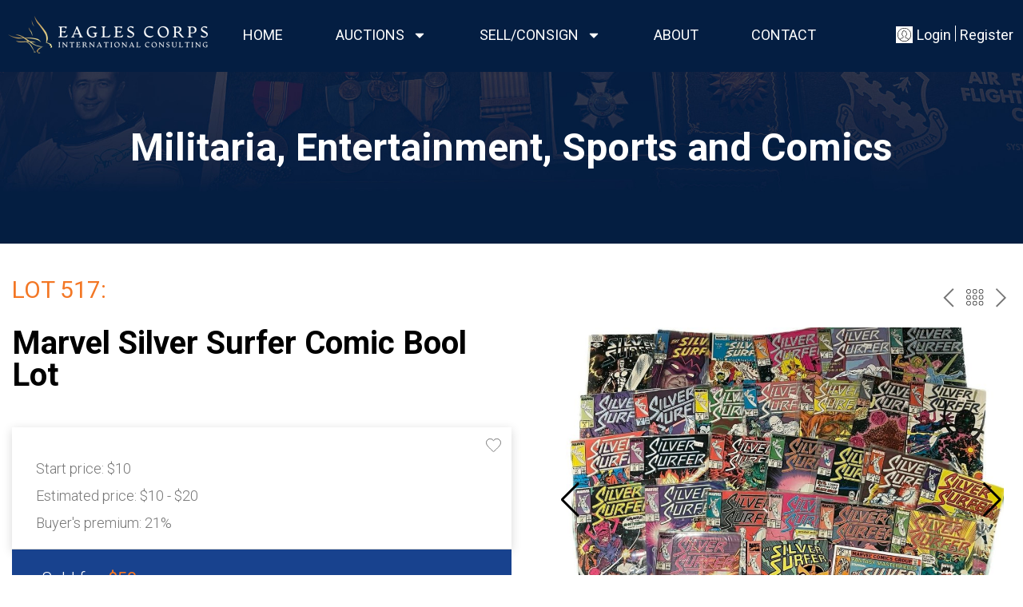

--- FILE ---
content_type: text/html; charset=UTF-8
request_url: https://eaglescorps.com/auction/216-militaria-entertainment-sports/lot-517-marvel-silver/
body_size: 42897
content:
<!DOCTYPE html>
<html lang="en-US">
<head>
	<meta charset="UTF-8">
	<meta name="viewport" content="width=device-width, initial-scale=1.0, viewport-fit=cover" />		<title>Lot 517 - Marvel Silver Surfer Comic Bool Lot | Home | Eagle Corps Auctions</title>
<meta name='robots' content='max-image-preview:large' />
<link rel='dns-prefetch' href='//eaglescorps.com' />
<link rel="alternate" type="application/rss+xml" title="Home | Eagle Corps Auctions &raquo; Feed" href="https://eaglescorps.com/feed/" />
<link rel="alternate" type="application/rss+xml" title="Home | Eagle Corps Auctions &raquo; Comments Feed" href="https://eaglescorps.com/comments/feed/" />
<link rel="alternate" title="oEmbed (JSON)" type="application/json+oembed" href="https://eaglescorps.com/wp-json/oembed/1.0/embed?url=https%3A%2F%2Feaglescorps.com%2Fauction%2F216-militaria-entertainment-sports%2Flot-517-marvel-silver%2F" />
<link rel="alternate" title="oEmbed (XML)" type="text/xml+oembed" href="https://eaglescorps.com/wp-json/oembed/1.0/embed?url=https%3A%2F%2Feaglescorps.com%2Fauction%2F216-militaria-entertainment-sports%2Flot-517-marvel-silver%2F&#038;format=xml" />
<meta property="og:image" content="https://bidspirit-images.global.ssl.fastly.net/eaglescorps/cloned-images/17720/001/a_ignore_q_80_w_400_h_400_c_fit_001.jpg"/>
<style id='wp-img-auto-sizes-contain-inline-css'>
img:is([sizes=auto i],[sizes^="auto," i]){contain-intrinsic-size:3000px 1500px}
/*# sourceURL=wp-img-auto-sizes-contain-inline-css */
</style>

<link rel='stylesheet' id='bitspirit_frontend_vendors_style-css' href='https://eaglescorps.com/wp-content/plugins/uco-auctions/assets/css/vendor.min.css?ver=2.3.8.39' media='all' />
<link rel="preload" href="https://eaglescorps.com/wp-content/plugins/uco-auctions/assets/css/libs.min.css?ver=2.3.8.39" as="style" media="all" /><link rel='stylesheet' id='bitspirit_frontend_libs_style-css' href='https://eaglescorps.com/wp-content/plugins/uco-auctions/assets/css/libs.min.css?ver=2.3.8.39' media='all' />
<link rel='stylesheet' id='bitspirit_password_validation_style-css' href='https://eaglescorps.com/wp-content/plugins/uco-auctions/assets/css/password-validation.min.css?ver=2.3.8.39' media='all' />
<style id='wp-emoji-styles-inline-css'>

	img.wp-smiley, img.emoji {
		display: inline !important;
		border: none !important;
		box-shadow: none !important;
		height: 1em !important;
		width: 1em !important;
		margin: 0 0.07em !important;
		vertical-align: -0.1em !important;
		background: none !important;
		padding: 0 !important;
	}
/*# sourceURL=wp-emoji-styles-inline-css */
</style>
<link rel='stylesheet' id='wp-block-library-css' href='https://eaglescorps.com/wp-includes/css/dist/block-library/style.min.css?ver=6.9' media='all' />
<style id='classic-theme-styles-inline-css'>
/*! This file is auto-generated */
.wp-block-button__link{color:#fff;background-color:#32373c;border-radius:9999px;box-shadow:none;text-decoration:none;padding:calc(.667em + 2px) calc(1.333em + 2px);font-size:1.125em}.wp-block-file__button{background:#32373c;color:#fff;text-decoration:none}
/*# sourceURL=/wp-includes/css/classic-themes.min.css */
</style>
<style id='global-styles-inline-css'>
:root{--wp--preset--aspect-ratio--square: 1;--wp--preset--aspect-ratio--4-3: 4/3;--wp--preset--aspect-ratio--3-4: 3/4;--wp--preset--aspect-ratio--3-2: 3/2;--wp--preset--aspect-ratio--2-3: 2/3;--wp--preset--aspect-ratio--16-9: 16/9;--wp--preset--aspect-ratio--9-16: 9/16;--wp--preset--color--black: #000000;--wp--preset--color--cyan-bluish-gray: #abb8c3;--wp--preset--color--white: #ffffff;--wp--preset--color--pale-pink: #f78da7;--wp--preset--color--vivid-red: #cf2e2e;--wp--preset--color--luminous-vivid-orange: #ff6900;--wp--preset--color--luminous-vivid-amber: #fcb900;--wp--preset--color--light-green-cyan: #7bdcb5;--wp--preset--color--vivid-green-cyan: #00d084;--wp--preset--color--pale-cyan-blue: #8ed1fc;--wp--preset--color--vivid-cyan-blue: #0693e3;--wp--preset--color--vivid-purple: #9b51e0;--wp--preset--gradient--vivid-cyan-blue-to-vivid-purple: linear-gradient(135deg,rgb(6,147,227) 0%,rgb(155,81,224) 100%);--wp--preset--gradient--light-green-cyan-to-vivid-green-cyan: linear-gradient(135deg,rgb(122,220,180) 0%,rgb(0,208,130) 100%);--wp--preset--gradient--luminous-vivid-amber-to-luminous-vivid-orange: linear-gradient(135deg,rgb(252,185,0) 0%,rgb(255,105,0) 100%);--wp--preset--gradient--luminous-vivid-orange-to-vivid-red: linear-gradient(135deg,rgb(255,105,0) 0%,rgb(207,46,46) 100%);--wp--preset--gradient--very-light-gray-to-cyan-bluish-gray: linear-gradient(135deg,rgb(238,238,238) 0%,rgb(169,184,195) 100%);--wp--preset--gradient--cool-to-warm-spectrum: linear-gradient(135deg,rgb(74,234,220) 0%,rgb(151,120,209) 20%,rgb(207,42,186) 40%,rgb(238,44,130) 60%,rgb(251,105,98) 80%,rgb(254,248,76) 100%);--wp--preset--gradient--blush-light-purple: linear-gradient(135deg,rgb(255,206,236) 0%,rgb(152,150,240) 100%);--wp--preset--gradient--blush-bordeaux: linear-gradient(135deg,rgb(254,205,165) 0%,rgb(254,45,45) 50%,rgb(107,0,62) 100%);--wp--preset--gradient--luminous-dusk: linear-gradient(135deg,rgb(255,203,112) 0%,rgb(199,81,192) 50%,rgb(65,88,208) 100%);--wp--preset--gradient--pale-ocean: linear-gradient(135deg,rgb(255,245,203) 0%,rgb(182,227,212) 50%,rgb(51,167,181) 100%);--wp--preset--gradient--electric-grass: linear-gradient(135deg,rgb(202,248,128) 0%,rgb(113,206,126) 100%);--wp--preset--gradient--midnight: linear-gradient(135deg,rgb(2,3,129) 0%,rgb(40,116,252) 100%);--wp--preset--font-size--small: 13px;--wp--preset--font-size--medium: 20px;--wp--preset--font-size--large: 36px;--wp--preset--font-size--x-large: 42px;--wp--preset--spacing--20: 0.44rem;--wp--preset--spacing--30: 0.67rem;--wp--preset--spacing--40: 1rem;--wp--preset--spacing--50: 1.5rem;--wp--preset--spacing--60: 2.25rem;--wp--preset--spacing--70: 3.38rem;--wp--preset--spacing--80: 5.06rem;--wp--preset--shadow--natural: 6px 6px 9px rgba(0, 0, 0, 0.2);--wp--preset--shadow--deep: 12px 12px 50px rgba(0, 0, 0, 0.4);--wp--preset--shadow--sharp: 6px 6px 0px rgba(0, 0, 0, 0.2);--wp--preset--shadow--outlined: 6px 6px 0px -3px rgb(255, 255, 255), 6px 6px rgb(0, 0, 0);--wp--preset--shadow--crisp: 6px 6px 0px rgb(0, 0, 0);}:where(.is-layout-flex){gap: 0.5em;}:where(.is-layout-grid){gap: 0.5em;}body .is-layout-flex{display: flex;}.is-layout-flex{flex-wrap: wrap;align-items: center;}.is-layout-flex > :is(*, div){margin: 0;}body .is-layout-grid{display: grid;}.is-layout-grid > :is(*, div){margin: 0;}:where(.wp-block-columns.is-layout-flex){gap: 2em;}:where(.wp-block-columns.is-layout-grid){gap: 2em;}:where(.wp-block-post-template.is-layout-flex){gap: 1.25em;}:where(.wp-block-post-template.is-layout-grid){gap: 1.25em;}.has-black-color{color: var(--wp--preset--color--black) !important;}.has-cyan-bluish-gray-color{color: var(--wp--preset--color--cyan-bluish-gray) !important;}.has-white-color{color: var(--wp--preset--color--white) !important;}.has-pale-pink-color{color: var(--wp--preset--color--pale-pink) !important;}.has-vivid-red-color{color: var(--wp--preset--color--vivid-red) !important;}.has-luminous-vivid-orange-color{color: var(--wp--preset--color--luminous-vivid-orange) !important;}.has-luminous-vivid-amber-color{color: var(--wp--preset--color--luminous-vivid-amber) !important;}.has-light-green-cyan-color{color: var(--wp--preset--color--light-green-cyan) !important;}.has-vivid-green-cyan-color{color: var(--wp--preset--color--vivid-green-cyan) !important;}.has-pale-cyan-blue-color{color: var(--wp--preset--color--pale-cyan-blue) !important;}.has-vivid-cyan-blue-color{color: var(--wp--preset--color--vivid-cyan-blue) !important;}.has-vivid-purple-color{color: var(--wp--preset--color--vivid-purple) !important;}.has-black-background-color{background-color: var(--wp--preset--color--black) !important;}.has-cyan-bluish-gray-background-color{background-color: var(--wp--preset--color--cyan-bluish-gray) !important;}.has-white-background-color{background-color: var(--wp--preset--color--white) !important;}.has-pale-pink-background-color{background-color: var(--wp--preset--color--pale-pink) !important;}.has-vivid-red-background-color{background-color: var(--wp--preset--color--vivid-red) !important;}.has-luminous-vivid-orange-background-color{background-color: var(--wp--preset--color--luminous-vivid-orange) !important;}.has-luminous-vivid-amber-background-color{background-color: var(--wp--preset--color--luminous-vivid-amber) !important;}.has-light-green-cyan-background-color{background-color: var(--wp--preset--color--light-green-cyan) !important;}.has-vivid-green-cyan-background-color{background-color: var(--wp--preset--color--vivid-green-cyan) !important;}.has-pale-cyan-blue-background-color{background-color: var(--wp--preset--color--pale-cyan-blue) !important;}.has-vivid-cyan-blue-background-color{background-color: var(--wp--preset--color--vivid-cyan-blue) !important;}.has-vivid-purple-background-color{background-color: var(--wp--preset--color--vivid-purple) !important;}.has-black-border-color{border-color: var(--wp--preset--color--black) !important;}.has-cyan-bluish-gray-border-color{border-color: var(--wp--preset--color--cyan-bluish-gray) !important;}.has-white-border-color{border-color: var(--wp--preset--color--white) !important;}.has-pale-pink-border-color{border-color: var(--wp--preset--color--pale-pink) !important;}.has-vivid-red-border-color{border-color: var(--wp--preset--color--vivid-red) !important;}.has-luminous-vivid-orange-border-color{border-color: var(--wp--preset--color--luminous-vivid-orange) !important;}.has-luminous-vivid-amber-border-color{border-color: var(--wp--preset--color--luminous-vivid-amber) !important;}.has-light-green-cyan-border-color{border-color: var(--wp--preset--color--light-green-cyan) !important;}.has-vivid-green-cyan-border-color{border-color: var(--wp--preset--color--vivid-green-cyan) !important;}.has-pale-cyan-blue-border-color{border-color: var(--wp--preset--color--pale-cyan-blue) !important;}.has-vivid-cyan-blue-border-color{border-color: var(--wp--preset--color--vivid-cyan-blue) !important;}.has-vivid-purple-border-color{border-color: var(--wp--preset--color--vivid-purple) !important;}.has-vivid-cyan-blue-to-vivid-purple-gradient-background{background: var(--wp--preset--gradient--vivid-cyan-blue-to-vivid-purple) !important;}.has-light-green-cyan-to-vivid-green-cyan-gradient-background{background: var(--wp--preset--gradient--light-green-cyan-to-vivid-green-cyan) !important;}.has-luminous-vivid-amber-to-luminous-vivid-orange-gradient-background{background: var(--wp--preset--gradient--luminous-vivid-amber-to-luminous-vivid-orange) !important;}.has-luminous-vivid-orange-to-vivid-red-gradient-background{background: var(--wp--preset--gradient--luminous-vivid-orange-to-vivid-red) !important;}.has-very-light-gray-to-cyan-bluish-gray-gradient-background{background: var(--wp--preset--gradient--very-light-gray-to-cyan-bluish-gray) !important;}.has-cool-to-warm-spectrum-gradient-background{background: var(--wp--preset--gradient--cool-to-warm-spectrum) !important;}.has-blush-light-purple-gradient-background{background: var(--wp--preset--gradient--blush-light-purple) !important;}.has-blush-bordeaux-gradient-background{background: var(--wp--preset--gradient--blush-bordeaux) !important;}.has-luminous-dusk-gradient-background{background: var(--wp--preset--gradient--luminous-dusk) !important;}.has-pale-ocean-gradient-background{background: var(--wp--preset--gradient--pale-ocean) !important;}.has-electric-grass-gradient-background{background: var(--wp--preset--gradient--electric-grass) !important;}.has-midnight-gradient-background{background: var(--wp--preset--gradient--midnight) !important;}.has-small-font-size{font-size: var(--wp--preset--font-size--small) !important;}.has-medium-font-size{font-size: var(--wp--preset--font-size--medium) !important;}.has-large-font-size{font-size: var(--wp--preset--font-size--large) !important;}.has-x-large-font-size{font-size: var(--wp--preset--font-size--x-large) !important;}
:where(.wp-block-post-template.is-layout-flex){gap: 1.25em;}:where(.wp-block-post-template.is-layout-grid){gap: 1.25em;}
:where(.wp-block-term-template.is-layout-flex){gap: 1.25em;}:where(.wp-block-term-template.is-layout-grid){gap: 1.25em;}
:where(.wp-block-columns.is-layout-flex){gap: 2em;}:where(.wp-block-columns.is-layout-grid){gap: 2em;}
:root :where(.wp-block-pullquote){font-size: 1.5em;line-height: 1.6;}
/*# sourceURL=global-styles-inline-css */
</style>
<link rel="preload" href="https://eaglescorps.com/wp-content/themes/uco-auctions-Theme/assets/css/style.css?ver=1.0.0" as="style" media="all" /><link rel='stylesheet' id='bidspirit-custom-css' href='https://eaglescorps.com/wp-content/themes/uco-auctions-Theme/assets/css/style.css?ver=1.0.0' media='all' />
<link rel='stylesheet' id='bidspirit-fixes-css' href='https://eaglescorps.com/wp-content/themes/uco-auctions-Theme/assets/css/fixes.css?ver=1.0.0' media='all' />
<link rel="preload" href="https://eaglescorps.com/wp-content/plugins/elementor/assets/css/frontend.min.css?ver=3.34.4" as="style" media="all" /><link rel='stylesheet' id='elementor-frontend-css' href='https://eaglescorps.com/wp-content/plugins/elementor/assets/css/frontend.min.css?ver=3.34.4' media='all' />
<link rel='stylesheet' id='widget-image-css' href='https://eaglescorps.com/wp-content/plugins/elementor/assets/css/widget-image.min.css?ver=3.34.4' media='all' />
<link rel='stylesheet' id='widget-nav-menu-css' href='https://eaglescorps.com/wp-content/plugins/elementor-pro/assets/css/widget-nav-menu.min.css?ver=3.34.4' media='all' />
<link rel='stylesheet' id='elementor-post-6-css' href='https://eaglescorps.com/wp-content/uploads/elementor/css/post-6.css?ver=1769826654' media='all' />
<link rel='stylesheet' id='elementor-post-4306-css' href='https://eaglescorps.com/wp-content/uploads/elementor/css/post-4306.css?ver=1769826654' media='all' />
<link rel='stylesheet' id='elementor-post-4247-css' href='https://eaglescorps.com/wp-content/uploads/elementor/css/post-4247.css?ver=1769826654' media='all' />
<link rel='stylesheet' id='elementor-gf-roboto-css' href='https://fonts.googleapis.com/css?family=Roboto:100,100italic,200,200italic,300,300italic,400,400italic,500,500italic,600,600italic,700,700italic,800,800italic,900,900italic&#038;display=swap' media='all' />
<link rel='stylesheet' id='elementor-gf-robotoslab-css' href='https://fonts.googleapis.com/css?family=Roboto+Slab:100,100italic,200,200italic,300,300italic,400,400italic,500,500italic,600,600italic,700,700italic,800,800italic,900,900italic&#038;display=swap' media='all' />
<script src="https://eaglescorps.com/wp-includes/js/jquery/jquery.min.js?ver=3.7.1" id="jquery-core-js"></script>
<script src="https://eaglescorps.com/wp-includes/js/jquery/jquery-migrate.min.js?ver=3.4.1" id="jquery-migrate-js"></script>
<link rel="https://api.w.org/" href="https://eaglescorps.com/wp-json/" /><link rel="EditURI" type="application/rsd+xml" title="RSD" href="https://eaglescorps.com/xmlrpc.php?rsd" />
<meta name="generator" content="WordPress 6.9" />
<link rel='shortlink' href='https://eaglescorps.com/?p=4944' />
<script type="text/javascript">window.wp_data = {"ajax_url":"https:\/\/eaglescorps.com\/wp-admin\/admin-ajax.php","is_mobile":false,"sandbox":false};</script><script type="text/javascript">window.bs_data = {"polylang_time":"on","tax_number_required":"off","strong_password_required":"off","profile_modal_enabled":"off","link_profile":"https:\/\/eaglescorps.com\/profile\/","link_upcoming_auctions":"https:\/\/eaglescorps.com\/auction\/","link_past_auctions":"https:\/\/eaglescorps.com\/archive\/","link_on_not_supported_browsers":"https:\/\/eaglescorps.com\/wp-content\/plugins\/uco-auctions\/inc\/controllers\/supported-browsers.html","use_pagination":"on","lang":"en","hidden_class":"hidden","loader_class":"bp-btn-loader","bids_in_catalog":false,"only_for_user_auth":false,"page_terms":"https:\/\/eaglescorps.com\/terms-conditions\/","is_showcase_enable":false,"auto_close_showcase":0,"show_bidder_number":"off","register_now_permalink":"","sign_in_permalink":""};</script><script type="text/javascript">window.bs_lang = {"yes":"Yes","cancel":"Cancel","tax_number_required":"Tax number is required","tax_number_required_label":"Please fillable field \"Tax number\"","oldest_browser_text":"Bidspirit no longer supports this web browser.","oldest_browser_link_text":"Learn more about the browsers we support.","profile_password_reset":"We sent email with link to password reset","profile_email_not_found":"Email not found","profile_changes_saved":"Changes saved","profile_changes_saved_body":"","sort_by_number_lot":"Sort by Lot number","sort_by_high_price":"Sort by High price","sort_by_low_price":"Sort by Low price","not_approved_user":"Please complete your registration to participate in our auctions.","not_complete_user":"Please complete your details.","pending_user_state":"Your account is pending approval. You will receive an email when you are approved to bid.","approved_user_state":"You are not approved to bid yet.","register_title":"You're almost done","register_notice":"Please check your email for verification and account activation","login_success_hello":"Hello","login_success_hello_custom":"","login_success_hello_custom_default":"","login_success_full_hello":"Welcome %s1 %s2 %s3","buyout_notice":"This lot may be purchased in a buyout price for #price#. If someone else will buyout this lot, it will be sold to him. If you would you like to \nbuyout this lot click <a class='click-action' data-trigger='pre-sale-action' href='#'>here<\/a>","vat_lot_price_commission":"On the lot's price, no tax on buyer's premium","success_high_bidder":"Success! You are the high bidder","higher_your_bid_has_been_outbid":"Your bid has been outbid by a higher bid","earlier_your_bid_has_been_outbid":"Your bid has been outbid by an earlier bid","sync_error":"Error synchronization","error":"Error","empty_response":"Empty response","honorific":"Honorific","first_name":"First Name","last_name":"Last Name","email":"Email","password":"Password","password_required":"Password is required","password_min_length":"Password must be at least 8 characters long","password_uppercase":"Password must include at least one uppercase letter","password_lowercase":"Password must include at least one lowercase letter","password_special_char":"Password must include at least one special character","password_not_match":"Passwords do not match","password_valid":"Password meets all requirements","mobile_phone":"Mobile phone","phone":"Phone","second_phone":"Second phone","tax_number":"Tax number","state":"State","city":"City","address":"Address","zip_code":"Zip Code","a_user_with_email_already_exists":"A user with email already exists","illegal_value_for_field_password_-_too_short":"Illegal value for field password - too short","invalid_name":"Invalid name","select_value":"Category","select_value_old":"Select a value","copied":"Copied!","notice_personal_data":"You must accept the terms of the processing of personal data","not_found":"Not found","country_code":"Country code","remove_payment_method":"If you used this payment method to get approved to an auction your approval would be cancelled. are you sure you want to continue?","payment_method_required":"A payment method is required in order to be approved to bid in this auction","approval_info_approval_requested":"Please wait for the auction house to process your approval request","oops":"Oops...","you_are_still_pending_approval":"You are still pending approval at \"%1s\"","you_are_still_pending_approval_body":"If you have been waiting for some time, please feel free to contact us at %1s or %2s","access_denied":"Access denied","auction_preview_title":"Information","auction_preview_notice":"This is the preview of one of our lots for the upcoming auction.\nIf you are interested to participate, please wait for the catalog to be published. Once the catalog will be published, you will be able to place absentee bids. Have fun browsing.","showcase_success_title":"Product #title#","showcase_success_notice":"was added to cart","auto_charge_x_days_after":"If you win, the auction house may charge your credit card #days# days after the auction ends","storage_not_working":"Sites need support for localStorage to work correctly.","lot_sync_is_queued":"Lot synchronization is queued.","lot_sync_is_wrong":"An error has occurred.","profile_error":"Not correct data.","profile_field_error":"Illegal characters in field %s.","bidder_number":"Bidder number %s","recipient_name":"Recipient name","select_file_to_upload":"Please select a file to upload","photo_id_uploaded_successfully":"Photo id uploaded successfully","you_want_to_remove_your_id_photo":"Are you sure you want to remove your id photo?","id_photo_deleted":"id photo deleted","want_to_delete_user":"Do you want to delete user?","yes_delete_user":"Yes, delete user","on_the_full_lots_price_and_commission":"On the lot's price and buyer's premium","price_including_buyers_premium_and_vat":"Price including buyer\u2019s premium and Sales Tax","vat":"Sales Tax","vat_ml":"Sales Tax","on_item_price":"On the item's price only","exempted":"Exempt","price_including_vat":"Price including Sales Tax","total_with_commission":"Total including buyer's premium","full_price_no_vat_or_buyers_permium":"Total price","on_commission_only":"on buyer's premium only","preferences_saved_successfully":"Preferences saved successfully","error_saving_preferences":"Error saving preferences"};</script><script type="text/javascript">window.wp_nonce = '4a99e6a59c';</script><script type="text/javascript">window.bidSpiritServer = 'https://eaglescorps.bidspirit.com/';</script><script type="text/javascript">window.bidSpiritLang = 'en';</script><script type="text/javascript">window.bidSpiritCurrency = '$';</script><script type="text/javascript">window.bidSpiritHidePrice = '';</script><script type="text/javascript">window.timeZone = '+3';</script><script type="text/javascript">window.timeZoneName = 'America/New_York';</script><script type="text/javascript">window.timeZoneLabel = '';</script><script type="text/javascript">window.browser_time = 'on';</script><script type="text/javascript">window.format_display_time = '1';</script><script type="text/javascript">window.polylang_time = 'on';</script><meta name="generator" content="Elementor 3.34.4; features: e_font_icon_svg, additional_custom_breakpoints; settings: css_print_method-external, google_font-enabled, font_display-swap">
<!-- SEO meta tags powered by SmartCrawl https://wpmudev.com/project/smartcrawl-wordpress-seo/ -->
<link rel="canonical" href="https://eaglescorps.com/auction/216-militaria-entertainment-sports/lot-517-marvel-silver/" />
<meta name="description" content="As shown" />
<script type="application/ld+json">{"@context":"https:\/\/schema.org","@graph":[{"@type":"Organization","@id":"https:\/\/eaglescorps.com\/#schema-publishing-organization","url":"https:\/\/eaglescorps.com","name":"Home | Eagle Corps Auctions"},{"@type":"WebSite","@id":"https:\/\/eaglescorps.com\/#schema-website","url":"https:\/\/eaglescorps.com","name":"Home | Eagle Corps Auctions","encoding":"UTF-8","potentialAction":{"@type":"SearchAction","target":"https:\/\/eaglescorps.com\/search\/{search_term_string}\/","query-input":"required name=search_term_string"}},{"@type":"BreadcrumbList","@id":"https:\/\/eaglescorps.com\/auction\/216-militaria-entertainment-sports\/lot-517-marvel-silver?page&auction_number=216-militaria-entertainment-sports&lot=lot-517-marvel-silver&post_type=lot&name=lot-517-marvel-silver\/#breadcrumb","itemListElement":[{"@type":"ListItem","position":1,"name":"Home","item":"https:\/\/eaglescorps.com"},{"@type":"ListItem","position":2,"name":"Lots","item":"https:\/\/eaglescorps.com\/auction_number\/"},{"@type":"ListItem","position":3,"name":"Lot 517 &#8211; Marvel Silver Surfer Comic Bool Lot"}]},{"@type":"Person","@id":"https:\/\/eaglescorps.com\/author\/admin\/#schema-author","name":"admin","url":"https:\/\/eaglescorps.com\/author\/admin\/"},{"@type":"WebPage","@id":"https:\/\/eaglescorps.com\/auction\/216-militaria-entertainment-sports\/lot-517-marvel-silver\/#schema-webpage","isPartOf":{"@id":"https:\/\/eaglescorps.com\/#schema-website"},"publisher":{"@id":"https:\/\/eaglescorps.com\/#schema-publishing-organization"},"url":"https:\/\/eaglescorps.com\/auction\/216-militaria-entertainment-sports\/lot-517-marvel-silver\/"},{"@type":"Article","mainEntityOfPage":{"@id":"https:\/\/eaglescorps.com\/auction\/216-militaria-entertainment-sports\/lot-517-marvel-silver\/#schema-webpage"},"author":{"@id":"https:\/\/eaglescorps.com\/author\/admin\/#schema-author"},"publisher":{"@id":"https:\/\/eaglescorps.com\/#schema-publishing-organization"},"dateModified":"2023-11-25T05:57:45","datePublished":"2023-11-20T02:37:17","headline":"Lot 517 - Marvel Silver Surfer Comic Bool Lot | Home | Eagle Corps Auctions","description":"As shown","name":"Lot 517 &#8211; Marvel Silver Surfer Comic Bool Lot"}]}</script>
<meta property="og:type" content="article" />
<meta property="og:url" content="https://eaglescorps.com/auction/216-militaria-entertainment-sports/lot-517-marvel-silver/" />
<meta property="og:title" content="Lot 517 - Marvel Silver Surfer Comic Bool Lot | Home | Eagle Corps Auctions" />
<meta property="og:description" content="As shown" />
<meta property="article:published_time" content="2023-11-20T02:37:17" />
<meta property="article:author" content="admin" />
<meta name="twitter:card" content="summary" />
<meta name="twitter:title" content="Lot 517 - Marvel Silver Surfer Comic Bool Lot | Home | Eagle Corps Auctions" />
<meta name="twitter:description" content="As shown" />
<!-- /SEO -->
			<style>
				.e-con.e-parent:nth-of-type(n+4):not(.e-lazyloaded):not(.e-no-lazyload),
				.e-con.e-parent:nth-of-type(n+4):not(.e-lazyloaded):not(.e-no-lazyload) * {
					background-image: none !important;
				}
				@media screen and (max-height: 1024px) {
					.e-con.e-parent:nth-of-type(n+3):not(.e-lazyloaded):not(.e-no-lazyload),
					.e-con.e-parent:nth-of-type(n+3):not(.e-lazyloaded):not(.e-no-lazyload) * {
						background-image: none !important;
					}
				}
				@media screen and (max-height: 640px) {
					.e-con.e-parent:nth-of-type(n+2):not(.e-lazyloaded):not(.e-no-lazyload),
					.e-con.e-parent:nth-of-type(n+2):not(.e-lazyloaded):not(.e-no-lazyload) * {
						background-image: none !important;
					}
				}
			</style>
					<style type="text/css">
					.site-title,
			.site-description {
				position: absolute;
				clip: rect(1px, 1px, 1px, 1px);
				}
					</style>
				<style id="wp-custom-css">
			.swiper-wrapper .swiper-slide-contents {
  width: unset;
}

.main-slider .elementor-slide-heading:before {
    content: '';
    width: 100%;
    height: 2px;
    background-color: #6a7480;
    position: absolute;
    top: 100%;
    left: 0;
}

.user_nav .menu .bp-login-link span {
    line-height: 20px;
    display: inline-block;
    margin-left: 5px;
    color: #ffffff;
}

.user_nav .menu {
    align-items: center;
    background-color: #041E42;
}

.user_nav .menu .icon-search {
    background-color: white;
	  border-color: white;
	  border-style: solid;
	  border-width: 2px;
}

.user_nav .menu .icon-user {
    background-color: white
}

.user_nav .menu .icon-user {
    background-color: white;
	  border-style: solid;
    border-color: white;
    border-width: 2px;
}

.user_nav .menu .wrpRegisterLink:before {
    background-color: #fff;
}

.bp-lots .bp-lot.bp-lot_auction {
    max-width: 380px;
    padding: 15px 15px 40px;
    box-shadow: 0 3px 6px #041E42;
}

.bp-lots .bp-lot.bp-lot_auction:hover {
    max-width: 380px;
    padding: 15px 15px 40px;
    box-shadow: 0 8px 16px #041E42;
}

.bp-lots .bp-lot {
     box-shadow: 0 3px 6px #041E42;
}	

	.bp-lots .bp-lot:hover {
    box-shadow: 0 6px 18px #041E42;
}

.user_nav .menu .icon-user {
    vertical-align: middle;
}

.bp-content {
    margin-bottom: 0px;
}

.bp-header .bp-header__overlay {
   visibility: hidden;
}

.bp-lots.bp-tools:not(.bp-pagination) {
    padding-top: 15px;
    padding-bottom: 25px;
}

@media screen and (max-width: 399px){
.bp-lots .bp-lot {
    max-width: 95%;
}
}

.menu .search-link .icon-search {
    visibility: hidden;
}

.bp-full_price__block
 {
    display: none;
}

.vat-field.bp-control__commission2 {
	display: none;
}

.vat-field {
	display: none;
}

.vat-field-total {
	display: none;
}		</style>
		</head>
<body class="wp-singular lot-template-default single single-lot postid-4944 wp-custom-logo wp-theme-uco-auctions-Theme bp_archived_auction bp_single_lot bp_auctions no-sidebar elementor-default elementor-kit-6">
		<header data-elementor-type="header" data-elementor-id="4306" class="elementor elementor-4306 elementor-location-header" data-elementor-post-type="elementor_library">
					<header class="elementor-section elementor-top-section elementor-element elementor-element-e98a560 elementor-section-full_width header-wrapper elementor-section-height-default elementor-section-height-default" data-id="e98a560" data-element_type="section" data-settings="{&quot;background_background&quot;:&quot;classic&quot;}">
						<div class="elementor-container elementor-column-gap-no">
					<div class="elementor-column elementor-col-100 elementor-top-column elementor-element elementor-element-25eff749" data-id="25eff749" data-element_type="column">
			<div class="elementor-widget-wrap elementor-element-populated">
						<section class="elementor-section elementor-inner-section elementor-element elementor-element-f151e00 elementor-section-height-min-height elementor-section-content-middle bt-header-row elementor-section-boxed elementor-section-height-default" data-id="f151e00" data-element_type="section">
						<div class="elementor-container elementor-column-gap-no">
					<div class="elementor-column elementor-col-25 elementor-inner-column elementor-element elementor-element-787a166a" data-id="787a166a" data-element_type="column">
			<div class="elementor-widget-wrap elementor-element-populated">
						<div class="elementor-element elementor-element-f29b4ff elementor-widget elementor-widget-image" data-id="f29b4ff" data-element_type="widget" data-widget_type="image.default">
				<div class="elementor-widget-container">
																<a href="https://eaglescorps.com">
							<img src="https://eaglescorps.com/wp-content/uploads/elementor/thumbs/Untitled-qfekn1r4nlssdjnnzkducn6ohbp7dtfcz8cgjq32ae.png" title="Untitled" alt="Untitled" loading="lazy" />								</a>
															</div>
				</div>
					</div>
		</div>
				<div class="elementor-column elementor-col-25 elementor-inner-column elementor-element elementor-element-2cce0e9b bt-header-nav-column" data-id="2cce0e9b" data-element_type="column">
			<div class="elementor-widget-wrap elementor-element-populated">
						<div class="elementor-element elementor-element-4c2d6535 elementor-nav-menu--dropdown-none elementor-hidden-tablet elementor-hidden-mobile elementor-widget elementor-widget-nav-menu" data-id="4c2d6535" data-element_type="widget" data-settings="{&quot;layout&quot;:&quot;horizontal&quot;,&quot;submenu_icon&quot;:{&quot;value&quot;:&quot;&lt;svg aria-hidden=\&quot;true\&quot; class=\&quot;e-font-icon-svg e-fas-caret-down\&quot; viewBox=\&quot;0 0 320 512\&quot; xmlns=\&quot;http:\/\/www.w3.org\/2000\/svg\&quot;&gt;&lt;path d=\&quot;M31.3 192h257.3c17.8 0 26.7 21.5 14.1 34.1L174.1 354.8c-7.8 7.8-20.5 7.8-28.3 0L17.2 226.1C4.6 213.5 13.5 192 31.3 192z\&quot;&gt;&lt;\/path&gt;&lt;\/svg&gt;&quot;,&quot;library&quot;:&quot;fa-solid&quot;}}" data-widget_type="nav-menu.default">
				<div class="elementor-widget-container">
								<nav aria-label="Menu" class="elementor-nav-menu--main elementor-nav-menu__container elementor-nav-menu--layout-horizontal e--pointer-none">
				<ul id="menu-1-4c2d6535" class="elementor-nav-menu"><li class="menu-item menu-item-type-post_type menu-item-object-page menu-item-home menu-item-5100"><a href="https://eaglescorps.com/" class="elementor-item">Home</a></li>
<li class="menu-item menu-item-type-post_type menu-item-object-page menu-item-has-children menu-item-4343"><a href="https://eaglescorps.com/auction/" class="elementor-item">Auctions</a>
<ul class="sub-menu elementor-nav-menu--dropdown">
	<li class="menu-item menu-item-type-post_type menu-item-object-page menu-item-4345"><a href="https://eaglescorps.com/auction/" class="elementor-sub-item">Upcoming Auctions</a></li>
	<li class="menu-item menu-item-type-post_type menu-item-object-page menu-item-4344"><a href="https://eaglescorps.com/archive/" class="elementor-sub-item">Ended auctions</a></li>
</ul>
</li>
<li class="menu-item menu-item-type-custom menu-item-object-custom menu-item-has-children menu-item-5101"><a href="#" class="elementor-item elementor-item-anchor">Sell/Consign</a>
<ul class="sub-menu elementor-nav-menu--dropdown">
	<li class="menu-item menu-item-type-post_type menu-item-object-page menu-item-5102"><a href="https://eaglescorps.com/faq/" class="elementor-sub-item">FAQ</a></li>
	<li class="menu-item menu-item-type-post_type menu-item-object-page menu-item-5103"><a href="https://eaglescorps.com/sell/" class="elementor-sub-item">Sell To Us</a></li>
	<li class="menu-item menu-item-type-post_type menu-item-object-page menu-item-5104"><a href="https://eaglescorps.com/sell/" class="elementor-sub-item">Consign To Us</a></li>
</ul>
</li>
<li class="menu-item menu-item-type-post_type menu-item-object-page menu-item-4347"><a href="https://eaglescorps.com/about/" class="elementor-item">About</a></li>
<li class="menu-item menu-item-type-post_type menu-item-object-page menu-item-4356"><a href="https://eaglescorps.com/contact/" class="elementor-item">Contact</a></li>
</ul>			</nav>
						<nav class="elementor-nav-menu--dropdown elementor-nav-menu__container" aria-hidden="true">
				<ul id="menu-2-4c2d6535" class="elementor-nav-menu"><li class="menu-item menu-item-type-post_type menu-item-object-page menu-item-home menu-item-5100"><a href="https://eaglescorps.com/" class="elementor-item" tabindex="-1">Home</a></li>
<li class="menu-item menu-item-type-post_type menu-item-object-page menu-item-has-children menu-item-4343"><a href="https://eaglescorps.com/auction/" class="elementor-item" tabindex="-1">Auctions</a>
<ul class="sub-menu elementor-nav-menu--dropdown">
	<li class="menu-item menu-item-type-post_type menu-item-object-page menu-item-4345"><a href="https://eaglescorps.com/auction/" class="elementor-sub-item" tabindex="-1">Upcoming Auctions</a></li>
	<li class="menu-item menu-item-type-post_type menu-item-object-page menu-item-4344"><a href="https://eaglescorps.com/archive/" class="elementor-sub-item" tabindex="-1">Ended auctions</a></li>
</ul>
</li>
<li class="menu-item menu-item-type-custom menu-item-object-custom menu-item-has-children menu-item-5101"><a href="#" class="elementor-item elementor-item-anchor" tabindex="-1">Sell/Consign</a>
<ul class="sub-menu elementor-nav-menu--dropdown">
	<li class="menu-item menu-item-type-post_type menu-item-object-page menu-item-5102"><a href="https://eaglescorps.com/faq/" class="elementor-sub-item" tabindex="-1">FAQ</a></li>
	<li class="menu-item menu-item-type-post_type menu-item-object-page menu-item-5103"><a href="https://eaglescorps.com/sell/" class="elementor-sub-item" tabindex="-1">Sell To Us</a></li>
	<li class="menu-item menu-item-type-post_type menu-item-object-page menu-item-5104"><a href="https://eaglescorps.com/sell/" class="elementor-sub-item" tabindex="-1">Consign To Us</a></li>
</ul>
</li>
<li class="menu-item menu-item-type-post_type menu-item-object-page menu-item-4347"><a href="https://eaglescorps.com/about/" class="elementor-item" tabindex="-1">About</a></li>
<li class="menu-item menu-item-type-post_type menu-item-object-page menu-item-4356"><a href="https://eaglescorps.com/contact/" class="elementor-item" tabindex="-1">Contact</a></li>
</ul>			</nav>
						</div>
				</div>
					</div>
		</div>
				<div class="elementor-column elementor-col-25 elementor-inner-column elementor-element elementor-element-3a726375 elementor-hidden-tablet elementor-hidden-phone" data-id="3a726375" data-element_type="column">
			<div class="elementor-widget-wrap">
							</div>
		</div>
				<div class="elementor-column elementor-col-25 elementor-inner-column elementor-element elementor-element-74278c5" data-id="74278c5" data-element_type="column">
			<div class="elementor-widget-wrap elementor-element-populated">
						<div class="elementor-element elementor-element-ab516a0 elementor-hidden-desktop menu-toggle elementor-widget elementor-widget-button" data-id="ab516a0" data-element_type="widget" data-widget_type="button.default">
				<div class="elementor-widget-container">
									<div class="elementor-button-wrapper">
					<a class="elementor-button elementor-button-link elementor-size-sm" href="#">
						<span class="elementor-button-content-wrapper">
						<span class="elementor-button-icon">
				<svg aria-hidden="true" class="e-font-icon-svg e-fas-bars" viewBox="0 0 448 512" xmlns="http://www.w3.org/2000/svg"><path d="M16 132h416c8.837 0 16-7.163 16-16V76c0-8.837-7.163-16-16-16H16C7.163 60 0 67.163 0 76v40c0 8.837 7.163 16 16 16zm0 160h416c8.837 0 16-7.163 16-16v-40c0-8.837-7.163-16-16-16H16c-8.837 0-16 7.163-16 16v40c0 8.837 7.163 16 16 16zm0 160h416c8.837 0 16-7.163 16-16v-40c0-8.837-7.163-16-16-16H16c-8.837 0-16 7.163-16 16v40c0 8.837 7.163 16 16 16z"></path></svg>			</span>
								</span>
					</a>
				</div>
								</div>
				</div>
				<div class="elementor-element elementor-element-64a0bb8c elementor-hidden-tablet elementor-hidden-mobile elementor-widget elementor-widget-html" data-id="64a0bb8c" data-element_type="widget" data-widget_type="html.default">
				<div class="elementor-widget-container">
					<div class="user_nav bt-spoiler-block__item">
    <ul class="menu">
        <li>
            <a class="search-link" href="#" data-micromodal-trigger="modal-search">
                <i class="icon-search"></i>
            </a>
        </li>
        <li class="wrpLoginLink">
            <a href="#" class="bp-login-link" data-micromodal-trigger="modal-login">
                <i class="icon-user"></i> <span>Login</span>
            </a>
        </li>
        <li class="wrpRegisterLink">
            <a href="#" class="bp-login-link" data-micromodal-trigger="modal-register">
                <span>Register</span>
            </a>
        </li>
    </ul>
</div>				</div>
				</div>
					</div>
		</div>
					</div>
		</section>
				<section class="elementor-section elementor-inner-section elementor-element elementor-element-144d7f6 elementor-section-full_width elementor-section-content-middle bt-header-sidebar elementor-section-height-default elementor-section-height-default" data-id="144d7f6" data-element_type="section" data-settings="{&quot;background_background&quot;:&quot;classic&quot;}">
						<div class="elementor-container elementor-column-gap-no">
					<div class="elementor-column elementor-col-100 elementor-inner-column elementor-element elementor-element-5359696f" data-id="5359696f" data-element_type="column">
			<div class="elementor-widget-wrap elementor-element-populated">
						<div class="elementor-element elementor-element-4b9f1e97 elementor-widget elementor-widget-html" data-id="4b9f1e97" data-element_type="widget" data-widget_type="html.default">
				<div class="elementor-widget-container">
					<div class="user_nav bt-spoiler-block__item">
                    <ul class="menu">
                        <li>
                            <a class="search-link" href="#" data-micromodal-trigger="modal-search">
                                <i class="icon-search"></i>
                            </a>
                        </li>
                        <li class="wrpLoginLink">
    
    <a href="#" class="bp-login-link" data-micromodal-trigger="modal-login">
        <i class="icon-user"></i> <span>Login/Regsiter</span>
    </a>
    
</li>
                    </ul>
                </div>				</div>
				</div>
				<div class="elementor-element elementor-element-3a42cbd5 elementor-widget elementor-widget-nav-menu" data-id="3a42cbd5" data-element_type="widget" data-settings="{&quot;layout&quot;:&quot;dropdown&quot;,&quot;submenu_icon&quot;:{&quot;value&quot;:&quot;&lt;svg aria-hidden=\&quot;true\&quot; class=\&quot;e-font-icon-svg e-fas-caret-down\&quot; viewBox=\&quot;0 0 320 512\&quot; xmlns=\&quot;http:\/\/www.w3.org\/2000\/svg\&quot;&gt;&lt;path d=\&quot;M31.3 192h257.3c17.8 0 26.7 21.5 14.1 34.1L174.1 354.8c-7.8 7.8-20.5 7.8-28.3 0L17.2 226.1C4.6 213.5 13.5 192 31.3 192z\&quot;&gt;&lt;\/path&gt;&lt;\/svg&gt;&quot;,&quot;library&quot;:&quot;fa-solid&quot;}}" data-widget_type="nav-menu.default">
				<div class="elementor-widget-container">
								<nav class="elementor-nav-menu--dropdown elementor-nav-menu__container" aria-hidden="true">
				<ul id="menu-2-3a42cbd5" class="elementor-nav-menu"><li class="menu-item menu-item-type-post_type menu-item-object-page menu-item-home menu-item-5100"><a href="https://eaglescorps.com/" class="elementor-item" tabindex="-1">Home</a></li>
<li class="menu-item menu-item-type-post_type menu-item-object-page menu-item-has-children menu-item-4343"><a href="https://eaglescorps.com/auction/" class="elementor-item" tabindex="-1">Auctions</a>
<ul class="sub-menu elementor-nav-menu--dropdown">
	<li class="menu-item menu-item-type-post_type menu-item-object-page menu-item-4345"><a href="https://eaglescorps.com/auction/" class="elementor-sub-item" tabindex="-1">Upcoming Auctions</a></li>
	<li class="menu-item menu-item-type-post_type menu-item-object-page menu-item-4344"><a href="https://eaglescorps.com/archive/" class="elementor-sub-item" tabindex="-1">Ended auctions</a></li>
</ul>
</li>
<li class="menu-item menu-item-type-custom menu-item-object-custom menu-item-has-children menu-item-5101"><a href="#" class="elementor-item elementor-item-anchor" tabindex="-1">Sell/Consign</a>
<ul class="sub-menu elementor-nav-menu--dropdown">
	<li class="menu-item menu-item-type-post_type menu-item-object-page menu-item-5102"><a href="https://eaglescorps.com/faq/" class="elementor-sub-item" tabindex="-1">FAQ</a></li>
	<li class="menu-item menu-item-type-post_type menu-item-object-page menu-item-5103"><a href="https://eaglescorps.com/sell/" class="elementor-sub-item" tabindex="-1">Sell To Us</a></li>
	<li class="menu-item menu-item-type-post_type menu-item-object-page menu-item-5104"><a href="https://eaglescorps.com/sell/" class="elementor-sub-item" tabindex="-1">Consign To Us</a></li>
</ul>
</li>
<li class="menu-item menu-item-type-post_type menu-item-object-page menu-item-4347"><a href="https://eaglescorps.com/about/" class="elementor-item" tabindex="-1">About</a></li>
<li class="menu-item menu-item-type-post_type menu-item-object-page menu-item-4356"><a href="https://eaglescorps.com/contact/" class="elementor-item" tabindex="-1">Contact</a></li>
</ul>			</nav>
						</div>
				</div>
					</div>
		</div>
					</div>
		</section>
					</div>
		</div>
					</div>
		</header>
				</header>
		        <div class="bp-container-fluid">
    <div class="bp-header bp-row bp-single-page" style="background-image: url('https://eaglescorps.com/wp-content/uploads/2023/11/Untitled.jpg')">
                    <div class="bp-header__overlay"></div>
            <div class="bp-header__content">
                <p class="title">Militaria, Entertainment, Sports and Comics</p>

								<p id="dateTimeField" class="bp-header__time"
                   data-custom-format=""
                   data-custom-format-time=" "
                   data-time="2023-11-19T14:00:00Z"
                   data-now-time="2026-01-31T04:59:46"
                   data-time-to-start="-19291.996111111"
                   data-showcase-enable=""
                   data-unknown-exact-date=""
                   data-time-zone="America/New_York"
                   data-is-dst="0"
                   data-unknown-date="November 2023">
                </p>
                
				<div id="userFront" class="bp-header__btn-group bp-d-flex bp-sm-f-wrap bp-sm-f-center">
                                    </div>
            </div>
        </div>
    </div>
    <div id="bp-notice-block" class="bp-main-container"></div>
            <div id="single-lot" data-hidden-price="0" data-lot-index="517"
         data-auction-index="216"
         data-auction-id="216"
         data-full-price-vat="1"
         data-auction-commission="21"
         class="bp-lot bp-container bp-container_min"
    >
        <div class="bp-content bp-single-lot bp-justify-between bp-row">
            <div class="bp-content bp-mb-10 bp-justify-between bp-row bp-no-margin bp-add-padding bp-w-100">
    <div id="auctionApprovalInfo" class="bp-w-100"></div>
</div>
            <div class="bp-col">
                <div class="bp-single-lot__head bp-d-flex bp-f-between bp-lg-f-wrap">
                    <p class="bp-title">Lot 517:</p>
                    <div class="bp-tools">
                        <a href="https://eaglescorps.com/auction/216-militaria-entertainment-sports/lot-516-marvel-comics/" class="bp-tools__prev
                        bp-tools__item">prev</a>
                        <a data-id="#lot-517"
                            href="https://eaglescorps.com/auction/216-militaria-entertainment-sports/"
                           class="goback bp-tools__all bp-tools__item">Back to the catalog</a>
                        <a href="https://eaglescorps.com/auction/216-militaria-entertainment-sports/lot-518-marvel-silver/" class="bp-tools__next
                         bp-tools__item">next</a>
                    </div>
                </div>
                <div class="bp-single-lot__body bp-d-flex bp-f-between bp-lg-f-wrap">
                    <div class="bp-body__main bp-d-flex bp-f-wrap bp-lg-f-index-1">
                                                <div class="bp-desc">
                            <h1>Marvel Silver Surfer Comic Bool Lot</h1>
                        </div>
                        <div id="soldBid" class="bp-control__notice_wrp hidden"></div>
                        <div class="lot-actions-wrp bp-control bp-control_nopadding">
                            													    <form id="bidFormSection" class="bp-from bp-control__inner bp-pb-15">
                                <span class="bp__wishlist"></span>
                                <div id="auctionStartTimer" class="bp-control__title">The auction will start in <span class="outputDays">__</span> days and <span class="outputHours">__</span> hours</div>
                                                                    <div id="auctionIsLive-section" class="bp-control__bid bp-form-group bp-form-group_select"></div>
                                                                <div id="bp-fullPrice" class="bp-full_price__block"></div>                                                                <div class="bp-control__desc">
                                                                            <p class="bp-control__price">
                                            Start price: <span id="startPriceSingleLot">$10</span>
                                        </p>
                                                                                                            <p class="bp-control__estimate">Estimated price:
                                        <span>$10 - $20</span></p>
                                                                                                                <p class="bp-control__commission">Buyer's premium: <span
                                                    id="auction-commission-field"></span></p>
                                                                                                                <div id="vat-and-commission"></div>                                                                    </div>
                            </form>
					                                                                <div id="preSale-section" data-auction-commission="21"
                                 data-full-price-vat="1"
                                 data-is-shop=""
                                 class="wrp-buyout-block bp-control__desc bp-control__inner bp-p-0"></div>
                        </div>
                                                    <div id="leadingBid" class="bp-control__notice_wrp bp-d-flex bp-f-start hidden"></div>
                                                <div class="bp-body__main_content">
                            <div id="additional-info-block"></div>
<script type="text/template" id="car-info-template">
    <table class="btc-table">
        <tbody>
            <% if (info.carType) { %>
            <tr>
                <th>Car type</th>
                <td><%= info.carType %></td>
            </tr>
            <% } %>
            <% if (info.model) { %>
            <tr>
                <th>Model</th>
                <td><%= info.model %></td>
            </tr>
            <% } %>
            <% if (info.manufacturer) { %>
            <tr>
                <th>Manufacturer</th>
                <td><%= info.manufacturer %></td>
            </tr>
            <% } %>
            <% if (info.modelYear) { %>
            <tr>
                <th>Model year</th>
                <td><%= info.modelYear %></td>
            </tr>
            <% } %>
            <% if (info.carNumber) { %>
            <tr>
                <th>Car number</th>
                <td><%= info.carNumber %></td>
            </tr>
            <% } %>
            <% if (info.mileage) { %>
            <tr>
                <th>Mileage</th>
                <td><%= new Intl.NumberFormat(data.lang).format(info.mileage) %> Km</td>
            </tr>
            <% } %>
            <% if (info.gear) { %>
            <tr>
                <th>Gear</th>
                <td><%= info.gear %></td>
            </tr>
            <% } %>
            <% if (info.hand) { %>
            <tr>
                <th>Hand</th>
                <td><%= info.hand %></td>
            </tr>
            <% } %>
            <% if (info.engine) { %>
            <tr>
                <th>Engine</th>
                <td><%= info.engine %></td>
            </tr>
            <% } %>
            <% if (info.color) { %>
            <tr>
                <th>Color</th>
                <td><%= info.color %></td>
            </tr>
            <% } %>
            <% if (info.location) { %>
            <tr>
                <th>Location</th>
                <td><%= info.location %></td>
            </tr>
            <% } %>

            <% if (info.dateOnRoad) { %>
            <tr>
                <th>Date on road</th>
                <td><%= info.dateOnRoad %></td>
            </tr>
            <% } %>
            <% if (info.additions) { %>
            <tr>
                <th>Additions</th>
                <td><%= info.additions %></td>
            </tr>
            <% } %>
            <% if (info.ownership) { %>
            <tr>
                <th>Current owner</th>
                <td><%= info.ownership %></td>
            </tr>
            <% } %>
            <% if (info.previousOwnership) { %>
            <tr>
                <th>Previous ownership</th>
                <td><%= info.previousOwnership %></td>
            </tr>
            <% } %>
            <% if (info.hasKeys) { %>
            <tr>
                <th>Key</th>
                <td><%= info.hasKeys %></td>
            </tr>
            <% } %>
            <% if (info.horsePower) { %>
            <tr>
                <th>Horse power</th>
                <td><%= info.horsePower %></td>
            </tr>
            <% } %>
            <% if (info.engineVolumeCc) { %>
            <tr>
                <th>Engine volume</th>
                <td><%= info.engineVolumeCc %>&nbsp;Cc</td>
            </tr>
            <% } %>
            <% if (info.finish) { %>
            <tr>
                <th>Finish</th>
                <td><%= info.finish %></td>
            </tr>
            <% } %>
            <% if (info.drive) { %>
            <tr>
                <th>Drive</th>
                <td><%= info.drive %></td>
            </tr>
            <% } %>
            <% if (info.tariffPrice) { %>
            <tr>
                <th>Tariff price</th>
                <td><%= formattedPrice(info.tariffPrice, '$') %></td>
            </tr>
            <% } %>
            <% if (info.country) { %>
            <tr>
                <th>Country</th>
                <td><%= info.country %></td>
            </tr>
            <% } %>
            <% if (info.vehicleClass) { %>
            <tr>
                <th>vehicleClass</th>
                <td><%= info.vehicleClass %></td>
            </tr>
            <% } %>
            <% if (info.doors) { %>
            <tr>
                <th>Doors</th>
                <td><%= info.doors %></td>
            </tr>
            <% } %>
            <% if (info.wheel) { %>
            <tr>
                <th>Wheel</th>
                <td><%= info.wheel %></td>
            </tr>
            <% } %>
            <% if (info.certificate) { %>
            <tr>
                <th>Certificate</th>
                <td><%= info.certificate %></td>
            </tr>
            <% } %>
            <% if (info.customs) { %>
            <tr>
                <th>Customs</th>
                <td><%= info.customs %></td>
            </tr>
            <% } %>
            <% if (info.vin) { %>
            <tr>
                <th>vin</th>
                <td><%= info.vin %></td>
            </tr>
            <% } %>
            <% if (info.importantNote) { %>
            <tr>
                <th>Important note</th>
                <td><%= info.importantNote %></td>
            </tr>
            <% } %>
            <% if (info.debtorName) { %>
            <tr>
                <th>Debtor name</th>
                <td><%= info.debtorName %></td>
            </tr>
            <% } %>
            <% if (info.overview) { %>
            <tr>
                <th>Overview</th>
                <td><%= info.overview %></td>
            </tr>
            <% } %>
            <% if (info.notes) { %>
            <tr>
                <th>Notes</th>
                <td><%= info.notes %></td>
            </tr>
            <% } %>
        </tbody>
    </table>
    <%
    var imageHost = "https://res.cloudinary.com/bidspirit/image/upload/";
    if (data.imagesCloned) {
        imageHost = "https://bidspirit-images.global.ssl.fastly.net/";
    }
    %>
    <% _.forEach(info, function(item, index) { %>
        <% if (index == 'documents') { %>
            <p>Documents</p>
            <table class="btc-table">
                <tbody>
                <% for (const [key, value] of Object.entries(item)) { %>
                    <% if (value !== "") { %>
                        <tr>
                            <th><%= key %></th>
                            <td><a target="_blank" href="<%= imageHost + value %>">Download</a></td>
                        </tr>
                    <% } %>
                <% } %>
                </tbody>
        <% } %>
    <% }) %>
</script>
<script type="text/template" id="apartment-info-template">
    <table class="btc-table">
        <tbody>
        <% if (info.city) { %>
        <tr>
            <th>City</th>
            <td><%= info.city %></td>
        </tr>
        <% } %>
        <% if (info.address) { %>
        <tr>
            <th>Address</th>
            <td><%= info.address %></td>
        </tr>
        <% } %>
        <% if (info.appraiserEstimate) { %>
        <tr>
            <th>Appraiser estimate</th>
            <td><%= info.appraiserEstimate.toLocaleString() %>Kz</td>
        </tr>
        <% } %>
        <% if (info.minBidPrice) { %>
        <tr>
            <th>minBidPrice</th>
            <td><%= info.minBidPrice.toLocaleString() %>Kz</td>
        </tr>
        <% } %>
        <% if (info.airCondition) { %>
        <tr>
            <th>airCondition</th>
            <td><%= info.airCondition %></td>
        </tr>
        <% } %>
        <% if (info.block) { %>
        <tr>
            <th>block</th>
            <td><%= info.block %></td>
        </tr>
        <% } %>
        <% if (info.disabledAccess) { %>
        <tr>
            <th>disabledAccess</th>
            <td><%= info.disabledAccess %></td>
        </tr>
        <% } %>
        <% if (info.elevator) { %>
        <tr>
            <th>elevator</th>
            <td><%= info.elevator %></td>
        </tr>
        <% } %>
        <% if (info.grate) { %>
        <tr>
            <th>grate</th>
            <td><%= info.grate %></td>
        </tr>
        <% } %>
        <% if (info.latestDateForBidsHour) { %>
        <tr>
            <th>latestDateForBidsHour</th>
            <td><%= info.latestDateForBidsHour %></td>
        </tr>
        <% } %>
        <% if (info.mamad) { %>
        <tr>
            <th>mamad</th>
            <td><%= info.mamad %></td>
        </tr>
        <% } %>
        <% if (info.neighborhood) { %>
        <tr>
            <th>neighborhood</th>
            <td><%= info.neighborhood %></td>
        </tr>
        <% } %>
        <% if (info.notes) { %>
        <tr>
            <th>notes</th>
            <td><%= info.notes %></td>
        </tr>
        <% } %>

        <% if (info.parking) { %>
        <tr>
            <th>parking</th>
            <td><%= info.parking %></td>
        </tr>
        <% } %>
        <% if (info.plot) { %>
        <tr>
            <th>plot</th>
            <td><%= info.plot %></td>
        </tr>
        <% } %>
        <% if (info.plotField) { %>
        <tr>
            <th>plotField</th>
            <td><%= info.plotField %></td>
        </tr>
        <% } %>
        <% if (info.propertyCondition) { %>
        <tr>
            <th>propertyCondition</th>
            <td><%= info.propertyCondition %></td>
        </tr>
        <% } %>
        <% if (info.propertyType) { %>
        <tr>
            <th>propertyType</th>
            <td><%= info.propertyType %></td>
        </tr>
        <% } %>
        <% if (info.rooms) { %>
        <tr>
            <th>rooms</th>
            <td><%= info.rooms %></td>
        </tr>
        <% } %>
        <% if (info.storeroom) { %>
        <tr>
            <th>storeroom</th>
            <td><%= info.storeroom %></td>
        </tr>
        <% } %>
        <% if (info.subPlot) { %>
        <tr>
            <th>subPlot</th>
            <td><%= info.subPlot %></td>
        </tr>
        <% } %>
        <% if (info.size) { %>
        <tr>
            <th>size</th>
            <td><%= info.size %>㎡</td>
        </tr>
        <% } %>
        </tbody>
    </table>
    <% console.log(data) %>
    <% _.forEach(info, function(item, index) { %>
        <% console.log(item, index) %>
    <% }) %>
</script>
<script type="text/template" id="industrial-info-template">
    <table class="btc-table">
        <tbody>
        <% if (data.name) { %>
        <tr>
            <th>Machine name</th>
            <td><%= data.name %></td>
        </tr>
        <% } %>
        <% if (info.manufacturer) { %>
        <tr>
            <th>Manufacturer</th>
            <td><%= info.manufacturer %></td>
        </tr>
        <% } %>
        <% if (info.model) { %>
        <tr>
            <th>Model</th>
            <td><%= info.model %></td>
        </tr>
        <% } %>
        <% if (info.machineSerialNumber) { %>
        <tr>
            <th>Machine Serial Number</th>
            <td><%= info.machineSerialNumber %></td>
        </tr>
        <% } %>
        <% if (info.machineIdentifyingCode) { %>
        <tr>
            <th>Machine Identifying Code</th>
            <td><%= info.machineIdentifyingCode %></td>
        </tr>
        <% } %>
        <% if (info.engine) { %>
        <tr>
            <th>Engine</th>
            <td><%= info.engine %></td>
        </tr>
        <% } %>
        <% if (info.volume) { %>
        <tr>
            <th>Volume</th>
            <td><%= info.volume %></td>
        </tr>
        <% } %>
        <% if (info.volumeUnit) { %>
        <tr>
            <th>Volume Unit</th>
            <td><%= info.volumeUnit %></td>
        </tr>
        <% } %>
        <% if (info.size) { %>
        <tr>
            <th>Size</th>
            <td><%= info.size %></td>
        </tr>
        <% } %>
        <% if (info.diameter) { %>
        <tr>
            <th>Diameter</th>
            <td><%= info.diameter %></td>
        </tr>
        <% } %>
        <% if (info.diameterUnit) { %>
        <tr>
            <th>DiameterUnit</th>
            <td><%= info.diameterUnit %></td>
        </tr>
        <% } %>
        <% if (info.location) { %>
        <tr>
            <th>Location</th>
            <td><%= info.location %></td>
        </tr>
        <% } %>
        <% if (info.notes) { %>
        <tr>
            <th>Notes</th>
            <td><%= info.notes %></td>
        </tr>
        <% } %>
        <% if (info.additionalInfo) { %>
        <tr>
            <th>Additional Info</th>
            <td><%= info.additionalInfo %></td>
        </tr>
        <% } %>
        </tbody>
    </table>
    <% console.log(data) %>
    <% _.forEach(info, function(item, index) { %>
    <% console.log(item, index) %>
    <% }) %>
</script>                                                                                        <p class="title">Description</p>
                                                                                    <div class="body bp-mb-15">
                                <p> As shown </p>
                            </div>
                                                        <div id="houseInfo-section"></div>                        </div>
                        <div id="wrpLotTools" class="bp-info bp-d-flex bp-f-wrap bp-mt-35">
    <p class="title bp-mb-10"><strong>Share this lot:</strong></p>
    <div class="share-btn bp-info__item bp-share-btn-list bp-mb-30">
        <a class="share-btn__link" data-id="link"><i class="bp-share bp-share__link">
                <svg version="1.1" id="Layer_1" xmlns="http://www.w3.org/2000/svg" xmlns:xlink="http://www.w3.org/1999/xlink" x="0px" y="0px"
                     viewBox="0 0 300 300" style="enable-background:new 0 0 300 300;" xml:space="preserve">
            <path d="M149.996,0C67.157,0,0.001,67.161,0.001,149.997S67.157,300,149.996,300s150.003-67.163,150.003-150.003
				S232.835,0,149.996,0z M225.363,123.302l-36.686,36.686c-3.979,3.979-9.269,6.17-14.895,6.17c-5.625,0-10.916-2.192-14.895-6.168
				l-1.437-1.437l-3.906,3.906l1.434,1.434c8.214,8.214,8.214,21.579,0,29.793l-36.681,36.686c-3.979,3.979-9.269,6.17-14.898,6.17
				c-5.628,0-10.919-2.192-14.9-6.173L74.634,216.5c-8.214-8.209-8.214-21.573-0.003-29.79l36.689-36.684
				c3.979-3.979,9.269-6.17,14.898-6.17s10.916,2.192,14.898,6.17l1.432,1.432l3.906-3.906l-1.432-1.432
				c-8.214-8.211-8.214-21.576-0.005-29.79l36.689-36.686c3.981-3.981,9.272-6.173,14.898-6.173s10.916,2.192,14.898,6.17
				l13.868,13.873C233.577,101.723,233.577,115.09,225.363,123.302z"/>
                    <path d="M142.539,173.459l-7.093,7.093l-11.002-10.999l7.093-7.093l-1.432-1.432c-1.04-1.037-2.422-1.611-3.89-1.611
				c-1.471,0-2.853,0.573-3.893,1.611l-36.686,36.681c-2.145,2.147-2.145,5.638,0,7.783l13.87,13.873
				c2.083,2.083,5.708,2.08,7.786,0.003l36.681-36.686c2.148-2.147,2.148-5.641,0-7.789L142.539,173.459z"/>
                    <path d="M200.493,90.643c-1.04-1.04-2.425-1.613-3.896-1.613c-1.471,0-2.856,0.573-3.896,1.616l-36.686,36.684
				c-2.142,2.147-2.142,5.638,0.003,7.786l1.434,1.432l10.88-10.883l11.002,11.002l-10.88,10.883l1.434,1.434
				c2.083,2.077,5.703,2.08,7.786-0.003l36.684-36.681c2.145-2.147,2.145-5.638,0-7.786L200.493,90.643z"/>
</svg>
            </i></a>
        <a class="share-btn__link" data-id="wa"><i class="bp-share bp-share__wa">
                <svg height="512pt" viewBox="0 0 512 512" width="512pt" xmlns="http://www.w3.org/2000/svg"><path d="m256 0c-141.363281 0-256 114.636719-256 256s114.636719 256 256 256 256-114.636719 256-256-114.636719-256-256-256zm5.425781 405.050781c-.003906 0 .003907 0 0 0h-.0625c-25.644531-.011719-50.84375-6.441406-73.222656-18.644531l-81.222656 21.300781 21.738281-79.375c-13.410156-23.226562-20.464844-49.578125-20.453125-76.574219.035156-84.453124 68.769531-153.160156 153.222656-153.160156 40.984375.015625 79.457031 15.96875 108.382813 44.917969 28.929687 28.953125 44.851562 67.4375 44.835937 108.363281-.035156 84.457032-68.777343 153.171875-153.21875 153.171875zm0 0"/><path d="m261.476562 124.46875c-70.246093 0-127.375 57.105469-127.40625 127.300781-.007812 24.054688 6.726563 47.480469 19.472657 67.75l3.027343 4.816407-12.867187 46.980468 48.199219-12.640625 4.652344 2.757813c19.550781 11.601562 41.964843 17.738281 64.816406 17.746094h.050781c70.191406 0 127.320313-57.109376 127.351563-127.308594.011718-34.019532-13.222657-66.003906-37.265626-90.066406-24.042968-24.0625-56.019531-37.324219-90.03125-37.335938zm74.90625 182.035156c-3.191406 8.9375-18.484374 17.097656-25.839843 18.199219-6.597657.984375-14.941407 1.394531-24.113281-1.515625-5.5625-1.765625-12.691407-4.121094-21.828126-8.0625-38.402343-16.578125-63.484374-55.234375-65.398437-57.789062-1.914063-2.554688-15.632813-20.753907-15.632813-39.59375 0-18.835938 9.890626-28.097657 13.398438-31.925782 3.511719-3.832031 7.660156-4.789062 10.210938-4.789062 2.550781 0 5.105468.023437 7.335937.132812 2.351563.117188 5.507813-.894531 8.613281 6.570313 3.191406 7.664062 10.847656 26.5 11.804688 28.414062.957031 1.917969 1.59375 4.152344.320312 6.707031-1.277344 2.554688-5.519531 8.066407-9.570312 13.089844-1.699219 2.105469-3.914063 3.980469-1.679688 7.8125 2.230469 3.828125 9.917969 16.363282 21.296875 26.511719 14.625 13.039063 26.960938 17.078125 30.789063 18.996094 3.824218 1.914062 6.058594 1.59375 8.292968-.957031 2.230469-2.554688 9.570313-11.175782 12.121094-15.007813 2.550782-3.832031 5.105469-3.191406 8.613282-1.914063 3.511718 1.273438 22.332031 10.535157 26.160156 12.449219 3.828125 1.917969 6.378906 2.875 7.335937 4.472657.960938 1.597656.960938 9.257812-2.230469 18.199218zm0 0"/></svg>
            </i></a>
        <a class="share-btn__link" data-id="fb"><i class="bp-share bp-share__facebook">
                <svg id="Capa_1" enable-background="new 0 0 512 512" height="512" viewBox="0 0 512 512" width="512" xmlns="http://www.w3.org/2000/svg"><path d="m512 256c0-141.4-114.6-256-256-256s-256 114.6-256 256 114.6 256 256 256c1.5 0 3 0 4.5-.1v-199.2h-55v-64.1h55v-47.2c0-54.7 33.4-84.5 82.2-84.5 23.4 0 43.5 1.7 49.3 2.5v57.2h-33.6c-26.5 0-31.7 12.6-31.7 31.1v40.8h63.5l-8.3 64.1h-55.2v189.5c107-30.7 185.3-129.2 185.3-246.1z"/></svg>
            </i></a>
        <a class="share-btn__link" data-id="tg"><i class="bp-share bp-share__telegram">
                <svg id="Bold" enable-background="new 0 0 24 24" height="512" viewBox="0 0 24 24" width="512" xmlns="http://www.w3.org/2000/svg"><path d="m12 24c6.629 0 12-5.371 12-12s-5.371-12-12-12-12 5.371-12 12 5.371 12 12 12zm-6.509-12.26 11.57-4.461c.537-.194 1.006.131.832.943l.001-.001-1.97 9.281c-.146.658-.537.818-1.084.508l-3-2.211-1.447 1.394c-.16.16-.295.295-.605.295l.213-3.053 5.56-5.023c.242-.213-.054-.333-.373-.121l-6.871 4.326-2.962-.924c-.643-.204-.657-.643.136-.953z"/></svg>
            </i></a>
        <a class="share-btn__link" data-id="tw"><i class="bp-share bp-share__twitter bp-share__twitter-x">
                <svg xmlns="http://www.w3.org/2000/svg" width="16" height="16" fill="currentColor" class="bi bi-twitter-x" viewBox="0 0 16 16">
                    <path d="M 8,0 A 8,8 0 1,1 8,16 A 8,8 0 1,1 8,0 Z M 8.733,7.4 l 2.867-3.133 h -0.667 l -2.533,2.733 l -2-2.733 H 4 l 3.067,4.133 l -3.133,3.333 h 0.733 l 2.733-2.933 l 2.2,2.933 H 12 L 8.733,7.4 Z M 5.067,4.8 h 1.067 l 4.8,6.467 h -1.067 L 5.067,4.8 Z"/>
                </svg>
            </i></a>
        <a class="share-btn__link" data-id="vk"><i class="bp-share bp-share__vk">
                <svg version="1.1" id="Capa_1" xmlns="http://www.w3.org/2000/svg" xmlns:xlink="http://www.w3.org/1999/xlink" x="0px" y="0px"
                     width="97.75px" height="97.75px" viewBox="0 0 97.75 97.75" style="enable-background:new 0 0 97.75 97.75;" xml:space="preserve"
                >
	<path d="M48.875,0C21.883,0,0,21.882,0,48.875S21.883,97.75,48.875,97.75S97.75,75.868,97.75,48.875S75.867,0,48.875,0z
		 M73.667,54.161c2.278,2.225,4.688,4.319,6.733,6.774c0.906,1.086,1.76,2.209,2.41,3.472c0.928,1.801,0.09,3.776-1.522,3.883
		l-10.013-0.002c-2.586,0.214-4.644-0.829-6.379-2.597c-1.385-1.409-2.67-2.914-4.004-4.371c-0.545-0.598-1.119-1.161-1.803-1.604
		c-1.365-0.888-2.551-0.616-3.333,0.81c-0.797,1.451-0.979,3.059-1.055,4.674c-0.109,2.361-0.821,2.978-3.19,3.089
		c-5.062,0.237-9.865-0.531-14.329-3.083c-3.938-2.251-6.986-5.428-9.642-9.025c-5.172-7.012-9.133-14.708-12.692-22.625
		c-0.801-1.783-0.215-2.737,1.752-2.774c3.268-0.063,6.536-0.055,9.804-0.003c1.33,0.021,2.21,0.782,2.721,2.037
		c1.766,4.345,3.931,8.479,6.644,12.313c0.723,1.021,1.461,2.039,2.512,2.76c1.16,0.796,2.044,0.533,2.591-0.762
		c0.35-0.823,0.501-1.703,0.577-2.585c0.26-3.021,0.291-6.041-0.159-9.05c-0.28-1.883-1.339-3.099-3.216-3.455
		c-0.956-0.181-0.816-0.535-0.351-1.081c0.807-0.944,1.563-1.528,3.074-1.528l11.313-0.002c1.783,0.35,2.183,1.15,2.425,2.946
		l0.01,12.572c-0.021,0.695,0.349,2.755,1.597,3.21c1,0.33,1.66-0.472,2.258-1.105c2.713-2.879,4.646-6.277,6.377-9.794
		c0.764-1.551,1.423-3.156,2.063-4.764c0.476-1.189,1.216-1.774,2.558-1.754l10.894,0.013c0.321,0,0.647,0.003,0.965,0.058
		c1.836,0.314,2.339,1.104,1.771,2.895c-0.894,2.814-2.631,5.158-4.329,7.508c-1.82,2.516-3.761,4.944-5.563,7.471
		C71.48,50.992,71.611,52.155,73.667,54.161z"/>
</svg>
            </i></a>
        <a class="share-btn__link" data-id="pi"><i class="bp-share bp-share__pi">
                <svg version="1.1" id="Capa_1" xmlns="http://www.w3.org/2000/svg" xmlns:xlink="http://www.w3.org/1999/xlink" x="0px" y="0px"
                     width="97.75px" height="97.75px" viewBox="0 0 97.75 97.75" style="enable-background:new 0 0 97.75 97.75;" xml:space="preserve"
                >
	<path d="M48.875,0C21.883,0,0,21.882,0,48.875S21.883,97.75,48.875,97.75S97.75,75.868,97.75,48.875S75.867,0,48.875,0z
		 M54.499,65.109c-4.521,0-8.773-2.444-10.229-5.219c0,0-2.432,9.645-2.943,11.506c-1.813,6.58-7.146,13.162-7.561,13.701
		c-0.289,0.375-0.928,0.258-0.994-0.24c-0.113-0.838-1.475-9.139,0.127-15.909c0.801-3.4,5.383-22.814,5.383-22.814
		s-1.334-2.673-1.334-6.625c0-6.205,3.596-10.837,8.074-10.837c3.807,0,5.645,2.859,5.645,6.286c0,3.828-2.436,9.552-3.693,14.856
		c-1.051,4.441,2.225,8.064,6.605,8.064c7.933,0,13.272-10.188,13.272-22.261c0-9.174-6.176-16.044-17.418-16.044
		c-12.697,0-20.615,9.471-20.615,20.052c0,3.646,1.078,6.221,2.764,8.21c0.773,0.915,0.883,1.283,0.602,2.333
		c-0.203,0.771-0.66,2.625-0.854,3.358c-0.279,1.062-1.137,1.44-2.098,1.049c-5.846-2.387-8.572-8.793-8.572-15.994
		c0-11.893,10.029-26.154,29.922-26.154c15.985,0,26.506,11.566,26.506,23.984C77.089,52.839,67.956,65.109,54.499,65.109z"/>
</svg>
            </i></a>
        <a class="share-btn__link" data-id="mail"><i class="bp-share bp-share__mail">
                <svg height="448pt" viewBox="0 0 448 448" width="448pt" xmlns="http://www.w3.org/2000/svg"><path d="m314.375 144h-180.75l90.375 77.464844zm0 0"/><path d="m224 240c-1.910156 0-3.757812-.683594-5.207031-1.929688l-98.792969-84.679687v150.609375h208v-150.609375l-98.792969 84.679687c-1.449219 1.246094-3.296875 1.929688-5.207031 1.929688zm0 0"/><path d="m224 0c-123.710938 0-224 100.289062-224 224s100.289062 224 224 224 224-100.289062 224-224c-.140625-123.652344-100.347656-223.859375-224-224zm120 312c0 4.417969-3.582031 8-8 8h-224c-4.417969 0-8-3.582031-8-8v-176c0-4.417969 3.582031-8 8-8h224c4.417969 0 8 3.582031 8 8zm0 0"/></svg>
            </i></a>
    </div>
    <ul class="bp-info__item">
        <li class="bp-info__elem"><a class="bp-info__link" target="_blank" href="https://eaglescorps.com/terms-conditions/">Terms and conditions</a></li>
        <li id="incrementTable" class="bp-info__elem"><a class="bp-info__link" href="#increments">Increments table</a></li>
        <li class="bp-info__elem"><a class="bp-info__link" rel="noindex nofollow" href="https://eaglescorps.com/contact/?bp-inquiry=Question by lot Auction+Militaria%2C+Entertainment%2C+Sports+and+Comics%3A+Lot+517+Marvel+Silver+Surfer+Comic+Bool+Lot">
                Make an inquiry about this item            </a>
        </li>
    </ul>
</div>                    </div>
                                                                <div id="wrpLotImages" class="bp-body__gallery bp-d-flex bp-f-wrap bp-lg-f-index-0" data-image-cloned="1"
     data-image-list="001.jpg" data-image-template="{&quot;cloned&quot;:{&quot;original&quot;:&quot;https:\/\/bidspirit-images.global.ssl.fastly.net\/eaglescorps\/cloned-images\/4944\/$2\/$1&quot;,&quot;custom&quot;:&quot;https:\/\/bidspirit-images.global.ssl.fastly.net\/eaglescorps\/cloned-images\/17720\/$2\/a_ignore_q_80_w_1000_c_limit_$1&quot;,&quot;min&quot;:&quot;https:\/\/bidspirit-images.global.ssl.fastly.net\/eaglescorps\/cloned-images\/17720\/$2\/a_ignore_q_80_h_100_c_limit_$1&quot;,&quot;medium&quot;:&quot;https:\/\/bidspirit-images.global.ssl.fastly.net\/eaglescorps\/cloned-images\/17720\/$2\/a_ignore_q_80_w_400_h_400_c_fit_$1&quot;},&quot;uncloned&quot;:{&quot;original&quot;:&quot;https:\/\/res.cloudinary.com\/bidspirit\/image\/upload\/eaglescorps_4944_$1&quot;,&quot;custom&quot;:&quot;https:\/\/res.cloudinary.com\/bidspirit\/image\/upload\/q_80,w_1000,c_limit\/eaglescorps_17720_$1&quot;,&quot;min&quot;:&quot;https:\/\/res.cloudinary.com\/bidspirit\/image\/upload\/q_80,h_100,c_limit\/eaglescorps_17720_$1&quot;,&quot;medium&quot;:&quot;https:\/\/res.cloudinary.com\/bidspirit\/image\/upload\/q_80,h_400,c_limit\/eaglescorps_17720_$1&quot;}}">
    <div class="swiper-container bp-gallery-top">
        <div id="lotImages" class="swiper-wrapper">
                                                    <a href="https://bidspirit-images.global.ssl.fastly.net/eaglescorps/cloned-images/17720/001/001.jpg" data-fancybox-bp="gallery" class="swiper-slide" style="background-image:url('https://bidspirit-images.global.ssl.fastly.net/eaglescorps/cloned-images/17720/001/a_ignore_q_80_w_1000_c_limit_001.jpg')"></a>
                                            </div>
        <!-- Add Arrows -->
        <div class="swiper-button-next swiper-button-white"></div>
        <div class="swiper-button-prev swiper-button-white"></div>
    </div>
    <div class="swiper-container bp-gallery-thumbs">
        <div class="swiper-wrapper">
                                                    <div class="swiper-slide" style="background-image:url('https://bidspirit-images.global.ssl.fastly.net/eaglescorps/cloned-images/17720/001/a_ignore_q_80_w_1000_c_limit_001.jpg')"></div>
                                            </div>
    </div>
    </div>
                                    </div>
            </div>
                    </div>
    </div>
        <div id="bsLoader" class="bs-loader"></div>
        <!-- post navigation -->

		<footer data-elementor-type="footer" data-elementor-id="4247" class="elementor elementor-4247 elementor-location-footer" data-elementor-post-type="elementor_library">
			<div class="elementor-element elementor-element-743e90d e-flex e-con-boxed e-con e-parent" data-id="743e90d" data-element_type="container">
					<div class="e-con-inner">
				<div class="elementor-element elementor-element-170fd51 elementor-widget elementor-widget-image" data-id="170fd51" data-element_type="widget" data-widget_type="image.default">
				<div class="elementor-widget-container">
															<img src="https://eaglescorps.com/wp-content/uploads/elementor/thumbs/Untitled-14-qfekmw43ill2fvvuwhy2xolwx0h03msyygfjo2bfzm.png" title="Untitled (14)" alt="Untitled (14)" loading="lazy" />															</div>
				</div>
					</div>
				</div>
		<div class="elementor-element elementor-element-1d624c0 e-flex e-con-boxed e-con e-parent" data-id="1d624c0" data-element_type="container">
					<div class="e-con-inner">
				<div class="elementor-element elementor-element-9e25649 elementor-widget elementor-widget-text-editor" data-id="9e25649" data-element_type="widget" data-widget_type="text-editor.default">
				<div class="elementor-widget-container">
									<p><a style="color: #000000;" href="tel:13155031540">315.503.1540</a></p>
<p><a style="color: #000000;" href="mailto:info@eaglescorps.com">info@eaglescorps.com</a></p>
<p>© 2023 Eagles Corps International, LLC</p>
<h6><a href="https://app.websitepolicies.com/policies/view/exz3zro0" target="_blank">Privacy Policy</a><br></h6>								</div>
				</div>
					</div>
				</div>
		<div class="elementor-element elementor-element-8b38d38 e-flex e-con-boxed e-con e-parent" data-id="8b38d38" data-element_type="container">
					<div class="e-con-inner">
		<div class="elementor-element elementor-element-9e57aef e-con-full e-flex e-con e-child" data-id="9e57aef" data-element_type="container">
				<div class="elementor-element elementor-element-b8a06ff elementor-align-center elementor-widget elementor-widget-button" data-id="b8a06ff" data-element_type="widget" data-widget_type="button.default">
				<div class="elementor-widget-container">
									<div class="elementor-button-wrapper">
					<a class="elementor-button elementor-button-link elementor-size-sm" href="https://lp.constantcontactpages.com/sl/zdMp6L3">
						<span class="elementor-button-content-wrapper">
									<span class="elementor-button-text">Register for News</span>
					</span>
					</a>
				</div>
								</div>
				</div>
				</div>
		<div class="elementor-element elementor-element-7564386 e-con-full e-flex e-con e-child" data-id="7564386" data-element_type="container">
				<div class="elementor-element elementor-element-4aebeac elementor-align-center elementor-widget elementor-widget-button" data-id="4aebeac" data-element_type="widget" data-widget_type="button.default">
				<div class="elementor-widget-container">
									<div class="elementor-button-wrapper">
					<a class="elementor-button elementor-button-link elementor-size-sm" href="/auction/">
						<span class="elementor-button-content-wrapper">
									<span class="elementor-button-text">Auctions</span>
					</span>
					</a>
				</div>
								</div>
				</div>
				</div>
		<div class="elementor-element elementor-element-fe7665d e-con-full e-flex e-con e-child" data-id="fe7665d" data-element_type="container">
				<div class="elementor-element elementor-element-f10df46 elementor-align-center elementor-widget elementor-widget-button" data-id="f10df46" data-element_type="widget" data-widget_type="button.default">
				<div class="elementor-widget-container">
									<div class="elementor-button-wrapper">
					<a class="elementor-button elementor-button-link elementor-size-sm" href="/sell/">
						<span class="elementor-button-content-wrapper">
									<span class="elementor-button-text">Consultation Form</span>
					</span>
					</a>
				</div>
								</div>
				</div>
				</div>
					</div>
				</div>
		<div class="elementor-element elementor-element-6043cb7 e-flex e-con-boxed e-con e-parent" data-id="6043cb7" data-element_type="container">
					<div class="e-con-inner">
				<div class="elementor-element elementor-element-ec98fc8 elementor-widget elementor-widget-text-editor" data-id="ec98fc8" data-element_type="widget" data-widget_type="text-editor.default">
				<div class="elementor-widget-container">
									<p>Powered by <a href="http://bidspirit.com" target="_blank" rel="noopener">Bidspirit Online Auctions</a></p>								</div>
				</div>
					</div>
				</div>
				</footer>
		
<script type="speculationrules">
{"prefetch":[{"source":"document","where":{"and":[{"href_matches":"/*"},{"not":{"href_matches":["/wp-*.php","/wp-admin/*","/wp-content/uploads/*","/wp-content/*","/wp-content/plugins/*","/wp-content/themes/uco-auctions-Theme/*","/*\\?(.+)"]}},{"not":{"selector_matches":"a[rel~=\"nofollow\"]"}},{"not":{"selector_matches":".no-prefetch, .no-prefetch a"}}]},"eagerness":"conservative"}]}
</script>

			<script type="text/javascript">
				var _paq = _paq || [];
					_paq.push(['setCustomDimension', 1, '{"ID":1,"name":"admin","avatar":"994dec3a2adfc25b437f0983d1942b90"}']);
				_paq.push(['trackPageView']);
								(function () {
					var u = "https://analytics3.wpmudev.com/";
					_paq.push(['setTrackerUrl', u + 'track/']);
					_paq.push(['setSiteId', '8880']);
					var d   = document, g = d.createElement('script'), s = d.getElementsByTagName('script')[0];
					g.type  = 'text/javascript';
					g.async = true;
					g.defer = true;
					g.src   = 'https://analytics.wpmucdn.com/matomo.js';
					s.parentNode.insertBefore(g, s);
				})();
			</script>
						<script>
				const lazyloadRunObserver = () => {
					const lazyloadBackgrounds = document.querySelectorAll( `.e-con.e-parent:not(.e-lazyloaded)` );
					const lazyloadBackgroundObserver = new IntersectionObserver( ( entries ) => {
						entries.forEach( ( entry ) => {
							if ( entry.isIntersecting ) {
								let lazyloadBackground = entry.target;
								if( lazyloadBackground ) {
									lazyloadBackground.classList.add( 'e-lazyloaded' );
								}
								lazyloadBackgroundObserver.unobserve( entry.target );
							}
						});
					}, { rootMargin: '200px 0px 200px 0px' } );
					lazyloadBackgrounds.forEach( ( lazyloadBackground ) => {
						lazyloadBackgroundObserver.observe( lazyloadBackground );
					} );
				};
				const events = [
					'DOMContentLoaded',
					'elementor/lazyload/observe',
				];
				events.forEach( ( event ) => {
					document.addEventListener( event, lazyloadRunObserver );
				} );
			</script>
			<script defer src="https://eaglescorps.com/wp-content/plugins/uco-auctions/assets/js/libs.min.js?ver=2.3.8.39" id="bitspirit_front_libs_app-js"></script>
<script id="uco_modal-js-before">
window.USE_UCO_MODAL = true;
//# sourceURL=uco_modal-js-before
</script>
<script src="https://eaglescorps.com/wp-content/plugins/uco-auctions/assets/js/uco-modal.js?ver=2.3.8.39" id="uco_modal-js"></script>
<script id="bitspirit_front_app-js-extra">
var ScoreSettings = {"nonce":"5e271109c5"};
var API_Settings = {"auctionSettings":[],"auctionInfo":[],"auctionHouse":[],"auctionItemInfo":[],"settings":[]};
//# sourceURL=bitspirit_front_app-js-extra
</script>
<script defer src="https://eaglescorps.com/wp-content/plugins/uco-auctions/assets/js/app.min.js?ver=2.3.8.39" id="bitspirit_front_app-js"></script>
<script src="https://eaglescorps.com/wp-content/plugins/uco-auctions/assets/js/password-validation.min.js?ver=2.3.8.39" id="bitspirit_password_validation-js"></script>
<script defer src="https://eaglescorps.com/wp-content/themes/uco-auctions-Theme/js/bidspirit-template.js?ver=1.0.0" id="bidspirit-template-js"></script>
<script src="https://eaglescorps.com/wp-content/plugins/elementor/assets/js/webpack.runtime.min.js?ver=3.34.4" id="elementor-webpack-runtime-js"></script>
<script src="https://eaglescorps.com/wp-content/plugins/elementor/assets/js/frontend-modules.min.js?ver=3.34.4" id="elementor-frontend-modules-js"></script>
<script src="https://eaglescorps.com/wp-includes/js/jquery/ui/core.min.js?ver=1.13.3" id="jquery-ui-core-js"></script>
<script id="elementor-frontend-js-before">
var elementorFrontendConfig = {"environmentMode":{"edit":false,"wpPreview":false,"isScriptDebug":false},"i18n":{"shareOnFacebook":"Share on Facebook","shareOnTwitter":"Share on Twitter","pinIt":"Pin it","download":"Download","downloadImage":"Download image","fullscreen":"Fullscreen","zoom":"Zoom","share":"Share","playVideo":"Play Video","previous":"Previous","next":"Next","close":"Close","a11yCarouselPrevSlideMessage":"Previous slide","a11yCarouselNextSlideMessage":"Next slide","a11yCarouselFirstSlideMessage":"This is the first slide","a11yCarouselLastSlideMessage":"This is the last slide","a11yCarouselPaginationBulletMessage":"Go to slide"},"is_rtl":false,"breakpoints":{"xs":0,"sm":480,"md":768,"lg":1025,"xl":1440,"xxl":1600},"responsive":{"breakpoints":{"mobile":{"label":"Mobile Portrait","value":767,"default_value":767,"direction":"max","is_enabled":true},"mobile_extra":{"label":"Mobile Landscape","value":880,"default_value":880,"direction":"max","is_enabled":false},"tablet":{"label":"Tablet Portrait","value":1024,"default_value":1024,"direction":"max","is_enabled":true},"tablet_extra":{"label":"Tablet Landscape","value":1200,"default_value":1200,"direction":"max","is_enabled":false},"laptop":{"label":"Laptop","value":1366,"default_value":1366,"direction":"max","is_enabled":false},"widescreen":{"label":"Widescreen","value":2400,"default_value":2400,"direction":"min","is_enabled":false}},"hasCustomBreakpoints":false},"version":"3.34.4","is_static":false,"experimentalFeatures":{"e_font_icon_svg":true,"additional_custom_breakpoints":true,"container":true,"theme_builder_v2":true,"nested-elements":true,"home_screen":true,"global_classes_should_enforce_capabilities":true,"e_variables":true,"cloud-library":true,"e_opt_in_v4_page":true,"e_interactions":true,"e_editor_one":true,"import-export-customization":true,"e_pro_variables":true},"urls":{"assets":"https:\/\/eaglescorps.com\/wp-content\/plugins\/elementor\/assets\/","ajaxurl":"https:\/\/eaglescorps.com\/wp-admin\/admin-ajax.php","uploadUrl":"https:\/\/eaglescorps.com\/wp-content\/uploads"},"nonces":{"floatingButtonsClickTracking":"fd3357975e"},"swiperClass":"swiper","settings":{"page":[],"editorPreferences":[]},"kit":{"active_breakpoints":["viewport_mobile","viewport_tablet"],"global_image_lightbox":"yes","lightbox_enable_counter":"yes","lightbox_enable_fullscreen":"yes","lightbox_enable_zoom":"yes","lightbox_enable_share":"yes","lightbox_title_src":"title","lightbox_description_src":"description"},"post":{"id":4944,"title":"Lot%20517%20-%20Marvel%20Silver%20Surfer%20Comic%20Bool%20Lot%20%7C%20Home%20%7C%20Eagle%20Corps%20Auctions","excerpt":"","featuredImage":false}};
//# sourceURL=elementor-frontend-js-before
</script>
<script src="https://eaglescorps.com/wp-content/plugins/elementor/assets/js/frontend.min.js?ver=3.34.4" id="elementor-frontend-js"></script>
<script src="https://eaglescorps.com/wp-content/plugins/elementor-pro/assets/lib/smartmenus/jquery.smartmenus.min.js?ver=1.2.1" id="smartmenus-js"></script>
<script src="https://eaglescorps.com/wp-content/plugins/elementor-pro/assets/js/webpack-pro.runtime.min.js?ver=3.34.4" id="elementor-pro-webpack-runtime-js"></script>
<script src="https://eaglescorps.com/wp-includes/js/dist/hooks.min.js?ver=dd5603f07f9220ed27f1" id="wp-hooks-js"></script>
<script src="https://eaglescorps.com/wp-includes/js/dist/i18n.min.js?ver=c26c3dc7bed366793375" id="wp-i18n-js"></script>
<script id="wp-i18n-js-after">
wp.i18n.setLocaleData( { 'text direction\u0004ltr': [ 'ltr' ] } );
//# sourceURL=wp-i18n-js-after
</script>
<script id="elementor-pro-frontend-js-before">
var ElementorProFrontendConfig = {"ajaxurl":"https:\/\/eaglescorps.com\/wp-admin\/admin-ajax.php","nonce":"1e6102f71c","urls":{"assets":"https:\/\/eaglescorps.com\/wp-content\/plugins\/elementor-pro\/assets\/","rest":"https:\/\/eaglescorps.com\/wp-json\/"},"settings":{"lazy_load_background_images":true},"popup":{"hasPopUps":false},"shareButtonsNetworks":{"facebook":{"title":"Facebook","has_counter":true},"twitter":{"title":"Twitter"},"linkedin":{"title":"LinkedIn","has_counter":true},"pinterest":{"title":"Pinterest","has_counter":true},"reddit":{"title":"Reddit","has_counter":true},"vk":{"title":"VK","has_counter":true},"odnoklassniki":{"title":"OK","has_counter":true},"tumblr":{"title":"Tumblr"},"digg":{"title":"Digg"},"skype":{"title":"Skype"},"stumbleupon":{"title":"StumbleUpon","has_counter":true},"mix":{"title":"Mix"},"telegram":{"title":"Telegram"},"pocket":{"title":"Pocket","has_counter":true},"xing":{"title":"XING","has_counter":true},"whatsapp":{"title":"WhatsApp"},"email":{"title":"Email"},"print":{"title":"Print"},"x-twitter":{"title":"X"},"threads":{"title":"Threads"}},"facebook_sdk":{"lang":"en_US","app_id":""},"lottie":{"defaultAnimationUrl":"https:\/\/eaglescorps.com\/wp-content\/plugins\/elementor-pro\/modules\/lottie\/assets\/animations\/default.json"}};
//# sourceURL=elementor-pro-frontend-js-before
</script>
<script src="https://eaglescorps.com/wp-content/plugins/elementor-pro/assets/js/frontend.min.js?ver=3.34.4" id="elementor-pro-frontend-js"></script>
<script src="https://eaglescorps.com/wp-content/plugins/elementor-pro/assets/js/elements-handlers.min.js?ver=3.34.4" id="pro-elements-handlers-js"></script>
<script id="wp-emoji-settings" type="application/json">
{"baseUrl":"https://s.w.org/images/core/emoji/17.0.2/72x72/","ext":".png","svgUrl":"https://s.w.org/images/core/emoji/17.0.2/svg/","svgExt":".svg","source":{"concatemoji":"https://eaglescorps.com/wp-includes/js/wp-emoji-release.min.js?ver=6.9"}}
</script>
<script type="module">
/*! This file is auto-generated */
const a=JSON.parse(document.getElementById("wp-emoji-settings").textContent),o=(window._wpemojiSettings=a,"wpEmojiSettingsSupports"),s=["flag","emoji"];function i(e){try{var t={supportTests:e,timestamp:(new Date).valueOf()};sessionStorage.setItem(o,JSON.stringify(t))}catch(e){}}function c(e,t,n){e.clearRect(0,0,e.canvas.width,e.canvas.height),e.fillText(t,0,0);t=new Uint32Array(e.getImageData(0,0,e.canvas.width,e.canvas.height).data);e.clearRect(0,0,e.canvas.width,e.canvas.height),e.fillText(n,0,0);const a=new Uint32Array(e.getImageData(0,0,e.canvas.width,e.canvas.height).data);return t.every((e,t)=>e===a[t])}function p(e,t){e.clearRect(0,0,e.canvas.width,e.canvas.height),e.fillText(t,0,0);var n=e.getImageData(16,16,1,1);for(let e=0;e<n.data.length;e++)if(0!==n.data[e])return!1;return!0}function u(e,t,n,a){switch(t){case"flag":return n(e,"\ud83c\udff3\ufe0f\u200d\u26a7\ufe0f","\ud83c\udff3\ufe0f\u200b\u26a7\ufe0f")?!1:!n(e,"\ud83c\udde8\ud83c\uddf6","\ud83c\udde8\u200b\ud83c\uddf6")&&!n(e,"\ud83c\udff4\udb40\udc67\udb40\udc62\udb40\udc65\udb40\udc6e\udb40\udc67\udb40\udc7f","\ud83c\udff4\u200b\udb40\udc67\u200b\udb40\udc62\u200b\udb40\udc65\u200b\udb40\udc6e\u200b\udb40\udc67\u200b\udb40\udc7f");case"emoji":return!a(e,"\ud83e\u1fac8")}return!1}function f(e,t,n,a){let r;const o=(r="undefined"!=typeof WorkerGlobalScope&&self instanceof WorkerGlobalScope?new OffscreenCanvas(300,150):document.createElement("canvas")).getContext("2d",{willReadFrequently:!0}),s=(o.textBaseline="top",o.font="600 32px Arial",{});return e.forEach(e=>{s[e]=t(o,e,n,a)}),s}function r(e){var t=document.createElement("script");t.src=e,t.defer=!0,document.head.appendChild(t)}a.supports={everything:!0,everythingExceptFlag:!0},new Promise(t=>{let n=function(){try{var e=JSON.parse(sessionStorage.getItem(o));if("object"==typeof e&&"number"==typeof e.timestamp&&(new Date).valueOf()<e.timestamp+604800&&"object"==typeof e.supportTests)return e.supportTests}catch(e){}return null}();if(!n){if("undefined"!=typeof Worker&&"undefined"!=typeof OffscreenCanvas&&"undefined"!=typeof URL&&URL.createObjectURL&&"undefined"!=typeof Blob)try{var e="postMessage("+f.toString()+"("+[JSON.stringify(s),u.toString(),c.toString(),p.toString()].join(",")+"));",a=new Blob([e],{type:"text/javascript"});const r=new Worker(URL.createObjectURL(a),{name:"wpTestEmojiSupports"});return void(r.onmessage=e=>{i(n=e.data),r.terminate(),t(n)})}catch(e){}i(n=f(s,u,c,p))}t(n)}).then(e=>{for(const n in e)a.supports[n]=e[n],a.supports.everything=a.supports.everything&&a.supports[n],"flag"!==n&&(a.supports.everythingExceptFlag=a.supports.everythingExceptFlag&&a.supports[n]);var t;a.supports.everythingExceptFlag=a.supports.everythingExceptFlag&&!a.supports.flag,a.supports.everything||((t=a.source||{}).concatemoji?r(t.concatemoji):t.wpemoji&&t.twemoji&&(r(t.twemoji),r(t.wpemoji)))});
//# sourceURL=https://eaglescorps.com/wp-includes/js/wp-emoji-loader.min.js
</script>
<div class="bp-modal modal micromodal-slide" id="modal-login" aria-hidden="true">
    <div class="modal__overlay" tabindex="-1">
        <div class="modal__overlay__inner" tabindex="-1">
            <div class="modal__container">
                <header class="modal__header">
                    <h2 class="modal__title" id="modal-login-title">
                        Login                    </h2>
                </header>
                <main class="modal__content" id="modal-login-content">
                    <button class="modal__close" aria-label="Close modal" data-micromodal-close></button>
                    <div class="errors-group bp-text-red hidden"></div>
                    <form id="loginSection" name="loginSection" action="#" class="bp-from bp-login-api">
    <div class="errors-group bp-text-red hidden"></div>
    <div class="hidden">
        <input type="hidden" name="overrideOthers" value="true">
        <input type="hidden" name="fromPortal" value="true">
    </div>
    <div class="bp-form-group">
        <div class="bp-form-group__inner">
            <input type="text" required placeholder="Email" class="bp-form-control" name="email" id="loginEmail">
            <span class="bp-form-error hidden"></span>
        </div>
    </div>
    <div class="bp-form-group bp-form-group_svg bp_show_password-action">
        <div class="bp-form-group__inner">
            <div class="bp-form-group__inner">
                <input type="password" placeholder="Password" class="bp-form-control bp-form-control_eye" name="password" id="loginPassword">
                <i class="bp_show_password svg-icon svg-eye"></i>
            </div>
            <span class="bp-form-error hidden"></span>
        </div>
    </div>
    <div class="bp-form-group bp-form-check">
        <input class="bp-form-check-input" name="remember" id="remember_697dd2928fdd3" type="checkbox">
        <label class="bp-form-check-label" for="remember_697dd2928fdd3">Remember me</label>
    </div>
    <div class="bp-form-group">
        <button id="sendLogin" type="submit" class="bp-btn bp-btn-black">Login</button>
    </div>
    <div class="bp-form-group bp-d-flex bp-f-center bp-f-wrap">
        <a class="bp-form-group__link doForgotten" href="#">Forgot your password?</a>
    </div>
    </form>                </main>
                <footer class="modal__footer">
                    <div class="modal_links bp-d-flex bp-f-center bp-f-wrap">
                        <a id="doRegister" class="modal_links__item" href="#">
                            Not registered? Click here                        </a>
                    </div>
                </footer>
            </div>
        </div>
    </div>
</div><div id="modal-register" aria-hidden="true"
     class="bp-modal modal micromodal-slide">
    <div class="modal__overlay" tabindex="-1">
        <div class="modal__overlay__inner" tabindex="-1">
            <div class="modal__container" role="dialog" aria-modal="true" aria-labelledby="modal-register-title">
                <header class="modal__header">
                    <h2 class="modal__title" id="modal-register-title">
                        Register                    </h2>
                </header>
                <main class="modal__content" id="modal-register-content">
                    <button class="modal__close" aria-label="Close modal" data-micromodal-close></button>
                    <div class="errors-group bp-text-red hidden"></div>
                    <form id="registerSection" name="registerSection" action="https://eaglescorps.com/profile/"
      class="bp-from bp-register-api" data-accept-privacy="on" data-strong-password="off">
    <div class="errors-group bp-text-red hidden"></div>
    <div class="bp-form-group">
        <div class="bp-form-group__inner">
            <input type="text" required placeholder="First name" class="bp-form-control" name="firstName" id="registerFirstName">
            <span class="bp-form-error hidden"></span>
        </div>
    </div>
    <div class="bp-form-group">
        <div class="bp-form-group__inner">
            <input type="text" required placeholder="Last name" class="bp-form-control" name="lastName" id="registerLastName">
            <span class="bp-form-error hidden"></span>
        </div>
    </div>
    <div class="bp-form-group">
        <div class="bp-form-group__inner">
            <input type="text" required placeholder="Email" class="bp-form-control" name="email" id="registerEmail">
            <span class="bp-form-error hidden"></span>
        </div>
    </div>
    <div class="bp-form-group">
        <div class="bp-form-group__inner bp-form-group__inline bp-form-group__list bp-form-group__phone">
            <select style="width: 100%" class="phoneCodeSelect countryCodeField hidden" name="phoneCountryCode"></select>
            <input type="text" class="bp-form-control" name="phone" id="registerPhone" placeholder="Phone number">
            <span class="bp-form-error hidden"></span>
        </div>
    </div>
    <div class="bp-form-group bp-form-group_svg bp_show_password-action">
        <div class="bp-form-group__inner">
            <div class="bp-form-group__inner">
                <input type="password" required placeholder="Password" class="bp-form-control bp-form-control_eye"
                       name="password" id="registerPassword">
                <i class="bp_show_password svg-icon svg-eye"></i>
            </div>
            <span class="bp-form-error hidden"></span>
        </div>
    </div>
                <div class="bp-form-group bp-form-check bp-form-jc-start">
            <input class="bp-form-check-input" name="personal-data" id="personal-data_697dd2928fe6c" type="checkbox">
            <label class="bp-form-check-label" for="personal-data_697dd2928fe6c">I consent and accept the conditions on the processing of personal data</label>
        </div>
        <div class="bp-form-group bp-form-check bp-form-jc-start">
        <input class="bp-form-check-input" checked="checked" name="allowInvitations" id="allowInvitations-field_697dd2928fe6c" type="checkbox">
        <label class="bp-form-check-label" for="allowInvitations-field_697dd2928fe6c">Subscribe Home | Eagle Corps Auctions to our newsletter to stay informed about future auctions.</label>
    </div>
    <div class="bp-form-group">
        <button id="sendRegister" type="submit" class="bp-btn bp-btn-black">Register</button>
    </div>
    </form>                </main>
                <footer class="modal__footer">
                    <div class="modal_links bp-d-flex bp-f-center bp-f-wrap">
                        <a id="doLogin" class="modal_links__item" href="#">Already registered? Log in</a>
                    </div>
                </footer>
            </div>
        </div>
    </div>
</div><div class="bp-modal modal micromodal-slide" id="modal-islive" aria-hidden="true">
    <div class="modal__overlay" tabindex="-1" data-micromodal-close>
        <div class="modal__overlay__inner" tabindex="-1" data-micromodal-close>
            <div id="modal-islive-content" class="modal__container" role="bid" aria-modal="true" aria-labelledby="modal-islive-title"></div>
        </div>
    </div>
</div>
<div class="bp-modal modal micromodal-slide top-content-modal modal-max-width" id="modal-search" aria-hidden="true">
    <div class="modal__overlay" tabindex="-1" data-micromodal-close>
        <div class="modal__overlay__inner" tabindex="-1">
            <button class="modal__close" aria-label="Close modal" data-micromodal-close></button>
            <div class="modal__container">
                <header class="modal__header">
                    <h2 class="modal__title modal__title_without-logo" id="modal-search-title">
                        Search                    </h2>
                </header>
                <main class="modal__content" id="modal-search-content">
                    <div class="errors-group bp-text-red hidden"></div>
                    <form role="search" method="get" id="searchform" action="https://eaglescorps.com/" class="bp-from bp-search">
                        <div class="bp-form-group">
                            <div class="bp-form-group__inner bp-form-group__inner-search">
                                <input type="text" required placeholder="Search" class="bp-form-control" name="s" id="s">
                                                                <span class="bp-form-error hidden"></span>
                                <button id="sendSearch" type="submit" class="bp-btn bp-btn-search bp-form-control__inline-btn"></button>
                            </div>
                        </div>
                    </form>
                </main>
                <footer class="modal__footer"></footer>
            </div>
        </div>
    </div>
</div><script type="text/template" id="user-register">
    <button data-micromodal-trigger="modal-login" class="bp-btn bp-btn-login bp-header__btn">Login</button>
    <button data-micromodal-trigger="modal-register" class="bp-btn bp-btn-register bp-header__btn">Register</button>
</script>

<script type="text/template" id="user-profile">
    <a href="https://eaglescorps.com/profile/" class="bp-btn bp-btn-login bp-header__btn">Profile</a>
</script>

<script type="text/template" id="user-profile-form">
    <div class="errors-group bp-text-red hidden"></div>
    <form action="#" class="bp-from bp-login">
        <div class="bp-form-group">
            <div class="bp-form-group__inner">
                <input disabled type="text" value="<%- firstName %>" placeholder="First name" class="bp-form-control" name="firstName" id="firstName">
            </div>
        </div>
        <div class="bp-form-group">
            <div class="bp-form-group__inner">
                <input disabled type="text" value="<%- lastName %>" placeholder="Last name" class="bp-form-control" name="lastName" id="lastName">
            </div>
        </div>
        <div class="bp-form-group">
            <div class="bp-form-group__inner">
                <input disabled type="text" value="<%- email %>" placeholder="Email" class="bp-form-control" name="email" id="email">
            </div>
        </div>
    </form>
</script>

<script type="text/template" id="soldBid-template">
    <% if (item.leadingBid !== undefined && item.leadingBid.isSold && item.leadingBid.isSelf) { %>
        <div class="bp-control__notice bp-bg-green bp-d-flex bp-f-start bp-f-wrap">
            <p class="bp-title">Sold to you for: <span class="bp-bid"><%- formattedPrice(item.soldBid.price, currencySymbol, true) %></span></p>
        </div>
    <% } else if (item.leadingBid !== undefined && item.leadingBid.isSold) { %>
        <div class="bp-control__notice bp-bg-blue bp-d-flex bp-f-start bp-f-wrap">
            <p class="bp-title">Sold for: <span class="bp-bid"><%- formattedPrice(item.soldBid.price, currencySymbol, true) %></span></p>
        </div>
    <% } else if (itemInfo.state === 'ENDED') { %>
        <div class="bp-control__notice bp-bg-blue bp-d-flex bp-f-start bp-f-wrap" data-entry="3">
            <p class="bp-title">Not sold</p>
        </div>
    <% } %>
</script>

<script type="text/template" id="modal-islive-template">
    <header class="modal__header">
        <h2 class="modal__title" id="modal-login-title">
            Auction is live        </h2>
    </header>
    <main class="modal__content" id="modal-login-content">
        <button class="modal__close" aria-label="Close modal" data-micromodal-close></button>
        <div class="errors-group bp-text-red hidden"></div>
        <form id="isLiveSection" action="#" class="bp-from bp-login">
            <div class="bp-form-group">
                <a href="<%- linkLive %>" target="_blank" id="doAuction" type="submit" class="bp-btn bp-btn-black">Enter live auction</a>
            </div>
        </form>
    </main>
    <footer class="modal__footer"></footer>
</script>
<script type="text/template" id="auctionIsLive-template">
    <% if (isLive === true && (item !== undefined && item.wasInLiveAuction === true)) { %>
    <div class="bp-form-group__inner bp-form-group__inline">
        <a href="<%- linkLive %>" target="_blank" class="bp-btn bp-btn-default">To auction</a>
    </div>
    <% } else if ((state !== 'ENDED' && state !== 'ARCHIVED') && auctionInfo.absenteeBidsEnabled !== false && (item !== undefined && item.wasInLiveAuction !==
    true)) { %>
    <div class="bp-form-group__inner bp-form-group__inline">
        <label for="bidFormPrice" class="bp-form-group__label">Your max bid:</label>
        <select id="bidFormPrice" name="price" style="width: 100%" class="bp-form-control bp-select2 price">
            <option value="">Not data</option>
        </select>
    </div>
    <div class="bp-form-group__inner bp-form-group__inline">
        <button class="bp-btn bp-btn-default">Bid</button>
    </div>
    <% } %>
</script>

<script type="text/template" id="modal-bid-template">
    <header class="modal__header">
        <h2 class="modal__title modal__title_without-logo" id="modal-bid-title">
            Your bid:
        </h2>
    </header>
    <main class="modal__content bp-mb-30">
        <button class="modal__close" aria-label="Close modal" data-micromodal-close=""></button>
        <p id="bid-lot-number" class="modal__content__item bp-d-flex"><strong>Lot number:</strong>&nbsp;<span><%- index
                %></span></p>
        <p id="bid-lot-name" class="modal__content__item bp-d-flex"><strong>Lot name:</strong>&nbsp;<span><%= name %></span></p>
        <p id="bid-max" class="modal__content__item bp-d-flex"><strong>Your max bid:</strong>&nbsp;<span
                    class="bp-text-red"><%- formattedPrice(fullPriceInfo.hammerPrice, currentCurrency, true) %></span></p>

        <p id="bid-house-commission" class="modal__content__item bp-d-flex">
            <strong>Buyer's premium:</strong>
            <span><%- fullPriceInfo.commissionInfo.commissionLabel %></span>
        </p>
        
        <% if (auctionHouseData.houseCommissionVatRule === 'SHOULD_ADD_VAT') { %>
            <p class="vat-field modal__content__item bp-d-flex">
                <strong>Sales Tax:</strong>
                <% if (fullPriceVat === true) { %>
                    <span>On the lot's price and buyer's premium</span>
                <% } else { %>
                    <span>On buyer's premium only</span>
                <% } %>
            </p>
        <% } else if (auctionHouseData.houseCommissionVatRule === 'EXEMPTED_FROM_VAT') { %>
            <% if (fullPriceVat === true) { %>
                <p class="vat-field modal__content__item bp-d-flex">
                    <strong>Sales Tax:</strong>
                    <span>On the lot's price, no tax on buyer's premium</span>
                </p>
            <% } %>
        <% } %>

        <p class="vat-field-total modal__content__item bp-d-flex">
            <strong>Price including buyer's premium:</strong>
            <span class="bp-text-strong"><%- formattedPrice(fullPriceInfo.totalPriceInfo.price, currentCurrency, true) %></span>
        </p>
        <% if (auctionHouseData.noVatOnCommission !== true || fullPriceVat === true) { %>
        <p class="users-from-foreign-countries bp-mb-0" data-block="0.1">
                     </p>
        <% } %>
        <br>
        <p>By clicking the "I agree" button you signify your agreement to the terms and conditions of auction house Home | Eagle Corps Auctions</p>
        <%
        var sendBidEmails = (user.sendBidEmails !== undefined && user.sendBidEmails === true) ? 'checked' : '';
        var sendOverBidEmails = (user.sendOverBidEmails !== undefined && user.sendOverBidEmails === true) ? 'checked' : '';
        var callUserWhenItemIsLive = (itemInfo.hasCallRequest !== undefined && itemInfo.hasCallRequest === true) ? 'checked' : '';
        %>
        <form id="subBidFormSection" class="bp-from bp-from__compact" action="/">
            <div class="bp-form-group bp-form-check bp-form-jc-start">
                <input class="bp-form-check-input" name="sendBidEmails" id="sendBidEmails" type="checkbox" <%- sendBidEmails %> />
                <label class="bp-form-check-label" for="sendBidEmails">Send me a confirmation email when I place an absentee bid</label>
            </div>
            <div class="bp-form-group bp-form-check bp-form-jc-start">
                <input class="bp-form-check-input" name="sendOverBidEmails" id="sendOverBidEmails" type="checkbox" <%- sendOverBidEmails %> />
                <label class="bp-form-check-label" for="sendOverBidEmails">Send a notification to my email if my bid is no longer the leading bid</label>
            </div>
            <% if ((settings.enableUsersCallRequests !== undefined && settings.enableUsersCallRequests === true)) { %>
            <% if (settings.minimumForUsersCallRequests !== undefined &&
                settings.minimumForUsersCallRequests <= parseInt(price)) { %>
            <div class="bp-form-group bp-form-check bp-form-jc-start">
                <input class="bp-form-check-input" name="callUserWhenItemIsLive" id="callUserWhenItemIsLive" type="checkbox" <%- callUserWhenItemIsLive %> />
                <label class="bp-form-check-label" for="callUserWhenItemIsLive">Call me when this item goes on live auciton</label>
            </div>
            <% } %>
            <% } %>
        </form>
        <% if (additionalMessage !== undefined) { %>
            <p class="bp-text-red bp-mb-0"><%= additionalMessage %></p>
        <% } %>
        <p class="bp-text-red">Please note you can't retract or cancel your bid</p>
    </main>
    <% if (additionalNotice) { %>
    <div id="additional-notice">
        <p class="bp-text-red"><%= additionalNoticeText %></p>
    </div>
    <% } %>
    <footer class="modal__footer bp-d-flex">
        <div class="bp-d-flex bp-f-start bp-mr-auto">
            <a target="_blank" class="bp-btn bp-btn-default bp-btn-link" href="<%- linkTerms %>">Terms of sale</a>
        </div>
        <div class="bp-d-flex bp-f-end">
            <a id="dontAgreeBid" class="bp-btn bp-btn-border bp-btn-link bp-mr-10" href="#">I don't Agree</a>
            <a id="agreeBid" class="bp-btn bp-btn-primal trigger" href="#">I Agree</a>
        </div>
    </footer>
</script>

<script type="text/template" id="lot-sold-content-template">
    <% if (itemInfo.leadingBid !== undefined && itemInfo.leadingBid.isSelf && itemInfo.leadingBid.isSold) { %>
        <div class="bp-lot__badge bp-bg-green">
            <p class="bp-lot__badge-text">Sold to you for: <strong><%- formattedPrice(itemInfo.leadingBid.price, currency, true) %></strong></p>
        </div>
        <% } else if (itemInfo.leadingBid !== undefined && itemInfo.leadingBid.isSold) { %>
        <div class="bp-lot__badge bp-bg-blue">
            <p class="bp-lot__badge-text">Sold for: <strong><%- formattedPrice(itemInfo.leadingBid.price, currency, true) %></strong></p>
        </div>
    <% } %>
</script>

<script type="text/template" id="lot-content-template">
	<div class="bp-lot__title">
        <%= title %>
    </div>
    <% if (auctionInfo.state !== 'ENDED' && auctionInfo.state !== 'ARCHIVED') { %>
    <div class="bp-lot__message" data-entry="3.3">
        <% if (itemInfo !== undefined && itemInfo.leadingBid && !itemInfo.leadingBid.isSelf && itemInfo.selfAbsenteeBid) { %>
            <p class="bp-lot__message-inner bp-text-red bp-lot__message-you_bid" data-entry="debug-message-1">
                Your bid of <%- formattedPrice(itemInfo.selfAbsenteeBid.price, currency, true) %> has been outbid by a higher bid            </p>
        <% } else if (itemInfo !== undefined && itemInfo.leadingBid && itemInfo.leadingBid.isSelf && itemInfo.selfAbsenteeBid) { %>
            <p class="bp-lot__message-inner bp-text-green bp-lot__message-you_bid" data-entry="debug-message-2">
                Your max bid: <%- formattedPrice(itemInfo.selfAbsenteeBid.price, currency, true) %>
            </p>
        <% } else if (itemInfo !== undefined && !!itemInfo.leadingBid && itemInfo.leadingBid.price !== undefined && itemInfo.leadingBid.price > 0 && (itemInfo
        .leadingBid.isSold)) { %>
            <% if (displayStartPriceInCatalog !== undefined && displayStartPriceInCatalog === true) { %>
                <p class="bp-lot__message-inner bp-text-grey bp-lot__message-start_price" data-entry="debug-4">Start price:
                    <strong><%- formattedPrice(itemInfo.startPrice, currency, true) %></strong>
                </p>
            <% } else if (showEstimatedPriceInItemsList || Boolean(1)) { %>
                <p class="bp-lot__message-inner bp-text-grey bp-lot__message-start_price bp-lot__message-not_sold-debug" data-entry="debug-2">Estimated price: <strong><%- estimatedPrice %></strong>
                </p>
            <% } %>
        <% } else if (displayStartPriceInCatalog !== undefined && displayStartPriceInCatalog === true && (showEstimatedPriceInItemsList === true || Boolean
        (1))) { %>
            <% if (houseInfo.enablePrebidsUnderStartPrice !== undefined && houseInfo.enablePrebidsUnderStartPrice === true && (estimatedPrice !== "") &&
        itemInfo.leadingBid !== undefined) { %>
                <p class="bp-lot__message-inner bp-text-grey bp-lot__message-start_price bp-lot__message-not_sold-debug" data-entry="debug-0">Start price: <strong><%- formattedPrice(itemInfo.startPrice, currency, true) %></strong>
                </p>
            <% } else if (itemInfo.soldBid !== undefined && itemInfo.soldBid.price !== undefined && itemInfo.soldBid.price > 0) { %>
                <% if (showEstimatedPriceInItemsList || Boolean(1)) { %>
                    <p class="bp-lot__message-inner bp-text-grey bp-lot__message-start_price bp-lot__message-not_sold-debug" data-entry="debug-2">Estimated price: <strong><%- estimatedPrice %></strong>
                    </p>
                <% } else if (displayStartPriceInCatalog !== undefined && displayStartPriceInCatalog === true) { %>
                    <p class="bp-lot__message-inner bp-text-grey bp-lot__message-start_price" data-entry="debug-4">Start price:
                        <strong><%- formattedPrice(itemInfo.startPrice, currency, true) %></strong>
                    </p>
                <% } %>
            <% } else if (!(showEstimatedPriceInItemsList || Boolean(1))) { %>
                <p class="bp-lot__message-inner bp-text-grey bp-lot__message-start_price bp-lot__message-not_sold-debug" data-entry="debug-3">
                    <%- (estimatedPrice !== "") ? 'Estimated price:' : "" %> <strong><%- estimatedPrice %></strong>
                </p>
            <% } %>
        <% } else if (displayStartPriceInCatalog !== undefined && displayStartPriceInCatalog === true && itemInfo.soldBid !== undefined) { %>
            <% if (displayStartPriceInCatalog !== undefined && displayStartPriceInCatalog === true) { %>
                <p class="bp-lot__message-inner bp-text-grey bp-lot__message-start_price" data-entry="debug-4">Start price:
                    <strong><%- formattedPrice(itemInfo.startPrice, currency, true) %></strong>
                </p>
            <% } %>
        <% } else if (displayStartPriceInCatalog !== undefined && displayStartPriceInCatalog === false && itemInfo.soldBid !== undefined) { %>
            <% if (showEstimatedPriceInItemsList || Boolean(1)) { %>
            <p class="bp-lot__message-inner bp-text-grey bp-lot__message-start_price bp-lot__message-not_sold-debug" data-entry="debug-2">Estimated price: <strong><%- estimatedPrice %></strong>
            </p>
            <% } %>
        <% } %>
    </div>
    <% } %>
    <% if (itemInfo.soldBid) { %>
        <% if (hiddenPrice !== undefined && hiddenPrice) { %>
            <div class="bp-lot__tool"  data-entry="5.2">
            <% if (showEstimatedPriceInItemsList) { %>
                <p class="bp-subtitle"><%- (estimatedPrice !== "") ? 'Estimated price' : "" %></p>
                <p class="bp-price"><%- estimatedPrice %></p>
            <% } else { %>
                <p class="bp-subtitle">Not available</p>
            <% } %>
        <% } else if (itemInfo.soldBid !== null && settings.hideSoldPrice !== undefined && settings.hideSoldPrice == true) { %>
            <div class="bp-lot__tool bp-lead bp-bg-blue"  data-entry="5.2.0">
                <p class="bp-subtitle">Sold</p>
        <% } else if (itemInfo.soldBid !== null && itemInfo.soldBid.isSelf) { %>
            <div class="bp-lot__tool bp-lead bp-bg-green"  data-entry="6.2">
                <p class="bp-subtitle">Sold to you for:</p>
                <p class="bp-price"><%- formattedPrice(itemInfo.soldBid.price, currency, true) %></p>
        <% } else { %>
            <div class="bp-lot__tool bp-lead bp-bg-blue"  data-entry="7.2">
                <p class="bp-subtitle">Sold for:</p>
                <p class="bp-price"><%- formattedPrice(itemInfo.soldBid.price, currency, true) %></p>
        <% } %>
        </div>
    <% } else if (itemInfo.leadingBid && (auctionInfo.state !== 'ENDED' && auctionInfo.state !== 'ARCHIVED')) { %>
        <% if (itemInfo.leadingBid.isSold && itemInfo.soldBid !== undefined) { %>
            <% if (!hiddenPrice) { %>
                <div class="bp-lot__tool bp-lead" data-entry="1.2">
                    <% if (showEstimatedPriceInItemsList) { %>
                        <p class="bp-subtitle"><%- (estimatedPrice !== "") ? 'Estimated price' : "" %></p>
                        <p class="bp-price"><%- estimatedPrice %></p>
                    <% } else { %>
                        <p class="bp-subtitle">Highest bid:</p>
                    <% } %>
            <% } else if (itemInfo.soldBid.isSelf) { %>
                <div class="bp-lot__tool bp-lead bp-bg-green">
                    <p class="bp-subtitle">Sold to you for:</p>
            <% } else if (showEstimatedPriceInItemsList) { %>
                <div class="bp-lot__tool" data-entry="8.2">
                    <p class="bp-subtitle"><%- (estimatedPrice !== "") ? 'Estimated price' : "" %></p>
                    <p class="bp-price"><%- estimatedPrice %></p>
            <% } else { %>
                <div class="bp-lot__tool" data-entry="9.2">
                    <p class="bp-subtitle">Not available</p>
            <% } %>
            <% if (!showEstimatedPriceInItemsList && hiddenPrice !== undefined && !hiddenPrice) { %>
                <p class="bp-price"><%- formattedPrice(itemInfo.soldBid.price, currency, true) %></p>
            <% } %>
            </div>
        <% } else if ((settings.enablePrebidsUnderStartPrice !== undefined && settings.enablePrebidsUnderStartPrice === true)
                    && (itemInfo.leadingBid.price < itemInfo.startPrice) && itemInfo.leadingBid.isSelf === false) { %>
            <div class="bp-lot__tool"  data-entry="12.1">
                <% if ((showEstimatedPriceInItemsList || Boolean(1)) && (estimatedPrice !== "")) { %>
                    <p class="bp-subtitle" data-entry="12.1.1">Estimated price:</p>
                    <p class="bp-price"><%- estimatedPrice %></p>
                <% } else { %>
                    <% if (displayStartPriceInCatalog === true) { %>
                        <% if (itemInfo.startPrice !== undefined && itemInfo.startPrice !== 0) { %>
                            <p class="bp-subtitle" data-entry="12.1.3">Start price:</p>
                            <p class="bp-price"><%- formattedPrice(itemInfo.startPrice, currency, true) %></p>
                        <% } else { %>
                            <p class="bp-subtitle" data-entry="12.1.4">Not available</p>
                        <% } %>
                    <% } else { %>
                        <p class="bp-subtitle" data-entry="12.1.5"><%- (estimatedPrice !== "") ? 'Estimated price' : "" %></p>
                        <p class="bp-price"><%- (estimatedPrice !== "") ? estimatedPrice : "" %></p>
                    <% } %>
                <% } %>
            </div>
        <% } else { %>
            <% if (hiddenPrice !== undefined && hiddenPrice) { %>
                <div class="bp-lot__tool"  data-entry="2.2">
                    <% if (showEstimatedPriceInItemsList) { %>
                        <p class="bp-subtitle"><%- (estimatedPrice !== "") ? 'Estimated price' : "" %></p>
                        <p class="bp-price"><%- estimatedPrice %></p>
                    <% } else { %>
                        <p class="bp-subtitle">Not available</p>
                    <% } %>
            <% } else if (itemInfo.leadingBid.isSelf && itemInfo.selfAbsenteeBid) { %>
                <div class="bp-lot__tool bp-lead bp-bg-green" data-entry="10.2">
                    <p class="bp-subtitle">Your leading bid:</p>
                    <p class="bp-price"><%- formattedPrice(itemInfo.leadingBid.price, currency, true) %></p>
            <% } else if (itemInfo.selfAbsenteeBid && itemInfo.leadingBid && !itemInfo.leadingBid.isSelf) { %>
                <div class="bp-lot__tool bp-lead bp-bg-red" data-entry="11.2">
                    <p class="bp-subtitle">Leading bid:</p>
                    <p class="bp-price"><%- formattedPrice(itemInfo.leadingBid.price, currency, true) %></p>
            <% } else if (itemInfo.leadingBid && !itemInfo.leadingBid.isSelf) { %>
                <div class="bp-lot__tool bp-lead" data-entry="12.2">
                    <p class="bp-subtitle">Highest bid:</p>
                    <p class="bp-price"><%- formattedPrice(itemInfo.leadingBid.price, currency, true) %></p>
            <% } %>
            </div>
        <% } %>
    <% } else if (itemInfo.selfAbsenteeBid !== undefined && itemInfo.selfAbsenteeBid.price !== undefined && (auctionInfo.state !== 'ENDED' && auctionInfo.state !== 'ARCHIVED')) { %>
        <div class="bp-lot__tool bp-lead" data-entry="14.2">
            <p class="bp-subtitle">Highest bid:</p>
            <p class="bp-price"><%- formattedPrice(itemInfo.selfAbsenteeBid.price, currency, true) %></p>
        </div>
    <% } else {%>
        <% if (auctionInfo.state === 'ENDED') { %>
            <% if (postAuctionSaleOpened !== undefined && postAuctionSaleOpened === true) { %>
                <div class="bp-lot__tool"  data-entry="33.2">
                <p class="bp-lot__message-inner bp-text-grey bp-lot__message-start_price bp-lot__message-not_sold-debug" data-entry="debug-6">
                    <% if (itemInfo.postSalePrice !== undefined) { %>
                        Price: <strong data-entry="33.2.0"><%- formattedPrice(itemInfo.postSalePrice, currency, true) %></strong>
                    <% } else { %>
                        Price: <strong data-entry="33.2.1"><%- formattedPrice(itemInfo.startPrice, currency, true) %></strong>
                    <% } %>
                </p>
                </div>
            <% } else if ((showEstimatedPriceInItemsList || Boolean(1)) && (estimatedPrice !== "")) { %>
                <div class="bp-lot__tool"  data-entry="3.2">
                    <p class="bp-subtitle"><%- (estimatedPrice !== "") ? 'Estimated price' : "" %></p>
                    <p class="bp-price"><%- estimatedPrice %></p>
                </div>
            <% } else if (displayStartPriceInCatalog !== undefined && displayStartPriceInCatalog === true) { %>
                <div class="bp-lot__tool"  data-entry="113">
                    <p class="bp-subtitle">Start price:</p>
                    <p class="bp-price"><%- formattedPrice(itemInfo.startPrice, currency, true) %></p>
                </div>
            <% } else { %>
                <div class="bp-lot__tool"  data-entry="110.2">
                    <p class="bp-subtitle">Not sold:</p>
                    <p class="bp-price"><%- formattedPrice(0, currency) %></p>
                </div>
            <% } %>
        <% } else { %>
            <% if (postAuctionSaleOpened) { %>
                <div class="bp-lot__tool"  data-entry="33.3">
                    <p class="bp-lot__message-inner bp-text-grey bp-lot__message-start_price bp-lot__message-not_sold-debug" data-entry="debug-7">
                        <% if (itemInfo.postSalePrice !== undefined) { %>
                        Price: <strong data-entry="33.2.0"><%- formattedPrice(itemInfo.postSalePrice, currency, true) %></strong>
                        <% } else { %>
                        Price: <strong data-entry="33.2.1"><%- formattedPrice(itemInfo.startPrice, currency, true) %></strong>
                        <% } %>
                    </p>
                </div>
            <% } else if ((showEstimatedPriceInItemsList || Boolean(1)) && estimatedPrice !== "") { %>
                <div class="bp-lot__tool" data-entry="13.2">
                    <p class="bp-subtitle"><%- (estimatedPrice !== "") ? 'Estimated price' : "" %></p>
                    <p class="bp-price"><%- (estimatedPrice !== "") ? estimatedPrice : "" %></p>
            <% } else if ((showEstimatedPriceInItemsList || Boolean(1)) && estimatedPrice === "") { %>
                <div class="bp-lot__tool" data-entry="13.8">
                <% if (displayStartPriceInCatalog === true) { %>
                    <p class="bp-subtitle" data-note="Estimate price is empty" data-entry="4.2.1">Start price:</p>
                    <% if (itemInfo.startPrice !== undefined && itemInfo.startPrice > 0) { %>
                        <p class="bp-price"><%- formattedPrice(itemInfo.startPrice, currency, true) %></p>
                    <% } else { %>
                        <p class="bp-price" data-entry="4.2.3"><%- formattedPrice(1, currency, true) %></p>
                    <% } %>
                <% } else { %>
                    <p class="bp-subtitle" data-entry="4.2.0"><%- (estimatedPrice !== "") ? 'Estimated price' : "" %></p>
                    <p class="bp-price"><%- (estimatedPrice !== "") ? estimatedPrice : "" %></p>
                <% } %>
            <% } else if (hiddenPrice !== undefined && hiddenPrice) { %>
                <div class="bp-lot__tool bp-lead bp-bg-red" data-entry="15.2">
                    <p class="bp-subtitle">Not available</p>
            <% } else { %>
            <div class="bp-lot__tool bp-lot__tool-not-sold" data-entry="4.2">
                <% if (showEstimatedPriceInItemsList) { %>
                    <p class="bp-subtitle" data-entry="4.2.4">Start price:</p>
                    <p class="bp-price"><%- formattedPrice(itemInfo.startPrice, currency, true) %></p>
                <% } else { %>
                    <% if (itemInfo.buyoutPrice !== undefined && (postAuctionSaleOpened && (auctionInfo.state !== 'ENDED' && auctionInfo.state !==
                'ARCHIVED'))) { %>
                        <p class="bp-subtitle" data-entry="4.2.2">Purchase price:</p>
                        <p class="bp-price"><%- formattedPrice(itemInfo.buyoutPrice, currency, true) %></p>
                    <% } else if (displayStartPriceInCatalog === true) { %>
                        <% if (itemInfo.startPrice !== undefined && itemInfo.startPrice !== 0) { %>
                            <p class="bp-subtitle" data-entry="4.2.5">Start price:</p>
                            <p class="bp-price"><%- formattedPrice(itemInfo.startPrice, currency, true) %></p>
                        <% } else { %>
                            <p class="bp-subtitle" data-entry="4.2.7">Not available</p>
                        <% } %>
                    <% } else { %>
                        <p class="bp-subtitle" data-entry="4.2.0"><%- (estimatedPrice !== "") ? 'Estimated price' : "" %></p>
                        <p class="bp-price"><%- (estimatedPrice !== "") ? estimatedPrice : "" %></p>
                    <% } %>
                <% } %>
            <% } %>
            </div>
        <% } %>
    <% } %>

    <% if ((auctionInfo.state === 'READY' || auctionInfo.state === 'PRE_AUCTION') && !itemInfo.wasInLiveAuction && (auctionData.absenteeBidsEnabled === true)) { %>
        <% if (bidsInCatalog !== undefined && bidsInCatalog === true &&
            ((itemInfo.startPrice > 0 && itemInfo.soldBid === undefined) ||
            (houseInfo.enablePrebidsUnderStartPrice !== undefined && houseInfo.enablePrebidsUnderStartPrice === true))
        ) { %>
        <div class="bp-lot__bid bp-lot__bid_catalog bp-lot__bid_catalog_notshop">
            <form data-id="bidFormSection-<%= itemInfo.lotIndex %>" action="">
                <select class="js-data-bid-list" id=""></select>
                <button type="submit" class="bp-btn bp-btn-default bp-lot__bid-action">
                    Bid                </button>
            </form>
        </div>
        <% } %>
    <% } %>
</script>
<script type="text/template" id="lotsLoadMore-template">
    <% _.forEach(lots, function(lot, index) { %>
    <div id="lot-<%- lot.itemIndex %>" class="bp-lot" data-lot-index="<%- lot.itemIndex %>" data-content="<%- lot.itemData %>" data-estimated-price="<%- lot
    .estimated_price %>">
        <% if (lot.isRemovedItem !== undefined && lot.isRemovedItem === "1") { %>
            <div class="bp-alert bp-alert-small bp-alert-radius-0 bp-alert-absolute alert bp-alert-danger alert-primary" role="alert">
                <p>Lot was removed from auction</p>
            </div>
        <% } %>
        <a href="<%- lot.guid %>" class="bp-lot__wrp-image" style="background-color: <%- bgColor %>">
            <span class="bp__wishlist<%- (lot.isRemovedItem !== undefined && lot.isRemovedItem === '1') ? '-removed' : '' %>"></span>
            <div class="bp-lot__image" style="background-image:url(<%- lot.featureImage %>);"></div>
        </a>
        <div id="lot-<%- lot.itemIndex %>-content" class="bp-lot__content lot-<%- (lot.isRemovedItem !== undefined && lot.isRemovedItem === '1') ? 'removed'
         : 'isset' %>">
            <div class="bp-lot__title">
                <a href="<%- lot.guid %>"><span class="bp-title"><%- lot.post_title %>:</span><%- lot.post_content
                    %></a>
            </div>
            <% if (showEstimatedPriceInItemsList !== undefined && showEstimatedPriceInItemsList === true) { %>
                <div class="bp-lot__message" data-entry="3.0"></div>
            <% } %>
            <div class="bp-lot__tool" data-entry="15.0">
                <% if (showEstimatedPriceInItemsList !== undefined && showEstimatedPriceInItemsList === true && lot.estimated_price !== '')
                { %>
                    <p class="bp-subtitle">Estimated price:</p>
                    <p class="bp-price"><%- lot.estimated_price %></p>
                <% } else if (showEstimatedPriceInItemsList !== undefined && showEstimatedPriceInItemsList === false) { %>
                    <p class="bp-subtitle">Leading bid:</p>
                    <p class="bp-price"></p>
                <% } %>
            </div>
        </div>
    </div>
    <% }) %>
</script>
<script type="text/template" id="lotsLoadMoreWithCatalog-template">
    <% _.forEach(lots, function(lot, index) { %>
    <div id="lot-<%- slug %>-<%- lot.itemIndex %>" class="bp-lot" data-lot-index="<%- lot.itemIndex %>" data-estimated-price="<%- lot
    .estimated_price %>">
        <a href="<%- lot.guid %>" class="bp-lot__wrp-image" style="background-color: <%- bgColor %>">
            <div class="bp-lot__image" style="background-image:url(<%- lot.featureImage %>);"></div>
        </a>
        <div id="lot-<%- slug %>-<%- lot.itemIndex %>-content" class="bp-lot__content">
            <div class="bp-lot__title">
                <a href="<%- lot.guid %>"><span class="bp-title"><%- lot.post_title %>:</span><%- lot.post_content
                    %></a>
            </div>
            <% if (showEstimatedPriceInItemsList !== undefined && showEstimatedPriceInItemsList === true) { %>
            <div class="bp-lot__message" data-entry="3.1"></div>
            <% } %>
            <div class="bp-lot__tool" data-entry="15.1">
                <% if (showEstimatedPriceInItemsList !== undefined && showEstimatedPriceInItemsList === true && lot.estimated_price !== '')
                { %>
                <p class="bp-subtitle">Estimated price:</p>
                <p class="bp-price"><%- lot.estimated_price %></p>
                <% } else if (showEstimatedPriceInItemsList !== undefined && showEstimatedPriceInItemsList === false) { %>
                <p class="bp-subtitle">Leading bid:</p>
                <% } %>
            </div>
        </div>
    </div>
    <% }) %>
</script>
<script type="text/template" id="loadMore-template">
    <div id="bsLoaderCatalog" class="bs-loader-small"></div>
</script>
<script type="text/template" id="oldest-browser-template">
    <div id="browserWarning" class="oldest-browser">
        <div>
            <p><%- message %>&nbsp;<a href="<%= link %>"><%- linkMessage %></a></p>
        </div>
    </div>
</script>
<script type="text/template" id="lots-notfound-template">
    <div class="bp-d-flex bp-mb-30 bp-padding-text">
        <p>Lots not found</p>
    </div>
</script><div class="bp-modal modal micromodal-slide" id="modal-photoId" aria-hidden="true">
    <div class="modal__overlay bg-dark" tabindex="-1" data-micromodal-close>
        <div class="modal__overlay__inner" tabindex="-1">
            <div class="modal__container">
                <button class="modal__close modal__close-dark" aria-label="Close modal" data-micromodal-close></button>
                <main class="modal__content" id="modal-photoId-content">
                    <img id="idPhotoImage" width="100%">
                </main>
            </div>
        </div>
    </div>
</div><script type="text/template" id="profile-page-template">
    <div class="bp-content bp-justify-between bp-row bp-no-margin bp-add-padding">
        <div class="bp-col bp-d-flex bp-md-f-wrap bp-f-center">
            <div class="bp-content__text bp-justify-between bp-mb-0">
                <div data-tab-id="profile-tabs" class="bp-tabs-block bp-col bp-hidden bp-d-flex bp-f-center">
                    <nav class="nav bp-tabs-link">
                        <a class="nav-link active" id="bp-profile-link" href="#bp-account">My Account</a>
                        <a class="nav-link" id="bp-wish-list-link" href="#bp-wish-list">Wish List</a>
                        <a class="nav-link" id="bp-bids-list-link" href="#bp-my-bids">My Bids</a>
                        <a class="nav-link" id="bp-payment-methods-link" href="#bp-payment-methods">Payment methods</a>
                        <a class="nav-link" id="bp-winnings-list-link" href="#bp-winnings">Winnings</a>
                        <a class="nav-link" id="bp-alerts-link" href="#bp-alerts">Alerts</a>
                        <a class="logoutLink nav-link" href="#logout">Logout</a>
                    </nav>
                </div>
            </div>
        </div>
    </div>
    <div class="bp-row bp-fix-width-lot">
        <div id="profile-section" class="bp-d-flex bp-f-wrap bp-f-center bp-md-f-around">
            <div id="profile-tabs" class="bp-tabs-content bp-col">
                <div id="bp-account" class="active bp-tabs__block">
                    <a href="#" class="bp-visible bp-spoiler-trigger"><span>My Account</span></a>
                    <div id="profile-account-section"
                         data-confirm-email="Please complete your registration to participate in our auctions. <a href='#' id='resendEmailSection'>Resend email</a>."
                         data-incomplete-profile="Please complete your details."
                         data-pending="You are not approved to bid yet."
                         class="bp-spoiler-block"></div>
                </div>
                <div id="bp-wish-list" class="bp-tabs__block">
                    <a href="#" class="bp-visible bp-spoiler-trigger"><span>Wish List</span></a>
                    <div id="profile-wishlist-section" class="bp-spoiler-block"></div>
                </div>
                <div id="bp-my-bids" class="bp-tabs__block">
                    <a href="#" class="bp-visible bp-spoiler-trigger"><span>My Bids</span></a>
                    <div id="profile-bids-section" class="bp-spoiler-block"></div>
                </div>
                <div id="bp-payment-methods" class="bp-tabs__block">
                    <a href="#" class="bp-visible bp-spoiler-trigger"><span>Payment methods</span></a>
                    <div id="profile-payment-methods-section" class="bp-spoiler-block"></div>
                </div>
                <div id="bp-winnings" class="bp-tabs__block">
                    <a href="#" class="bp-visible bp-spoiler-trigger"><span>Winnings</span></a>
                    <div id="profile-winnings-section" class="bp-spoiler-block"></div>
                </div>
                <div id="bp-alerts" class="bp-tabs__block">
                    <a href="#" class="bp-visible bp-spoiler-trigger"><span>Alerts</span></a>
                    <div id="profile-alerts-section" class="bp-spoiler-block"></div>
                </div>
                <div id="bp-logout">
                    <a href="#logout" class="bp-visible bp-spoiler-trigger logoutLink"><span>Logout</span></a>
                </div>
            </div>
        </div>
    </div>
</script>
<script type="text/template" id="profile-account-template">
    <div class="bp-col bp-d-flex bp-f-center">
        <div class="bp-user-state">
            <p class="title"><%- user.successMessage %></p>
        </div>
    </div>
    <div class="bp-tabs-block bp-col bp-hidden bp-d-flex bp-f-center">
        <form id="updateDetailsSection" action="https://eaglescorps.com/auction/" class="bp-from">
            <% _.forEach(fields, function(field, index) { %>
            <% if (field.type == 'phone') { %>
            <div id="addressField<%- index %>" class="bp-form-group <%- (field.hidden !== undefined) ? 'hidden' : '' %>">
                <div class="bp-form-group__inner bp-form-group__inline bp-form-group__list bp-form-group__phone">
                    <select style="width: 100%" <%- (field.required) ? 'required' : '' %> class="phoneCodeSelect" name="<%- index %>CountryCode" id="details<%-
                    index %>CountryCode"></select>
                    <input type="text" <%- (field.required) ? 'required' : '' %> placeholder="<%- bp_t(field.label) %> <%-
                    (field.required) ? '*' : '' %>" value="<%- field.value %>" class="bp-form-control" name="<%- index %>" id="profile<%- index %>">
                    <span class="bp-form-error hidden"></span>
                </div>
            </div>
            <% } else if (field.type == 'password') { %>
            <div id="addressField<%- index %>" class="bp-form-group bp-form-group_svg bp_show_password-action <%- (field.hidden !== undefined) ? 'hidden' : '' %>">
                <div class="bp-form-group__inner">
                    <input type="<%- field.type %>" <%- (field.required) ? 'required' : '' %> placeholder="<%- bp_t(field.label) %> <%-
                    (field.required) ? '*' : '' %>" value="<%- field.value %>" class="bp-form-control bp-form-control_eye" name="<%- index %>" id="profile<%- index %>">
                    <i class="bp_show_password svg-icon svg-eye"></i>
                    <span class="bp-form-error hidden"></span>
                </div>
            </div>
            <% } else if (field.type == 'email') { %>
            <div id="addressField<%- index %>" class="bp-form-group  bp-form-group_svg <%- (field.hidden !== undefined) ? 'hidden' : '' %>">
                <div class="bp-form-group__inner">
                    <input type="<%- field.type %>" disabled placeholder="<%- bp_t(field.label) %> <%-
                    (field.required) ? '*' : '' %>" value="<%- field.value %>" class="bp-form-control bp-form-control_email" name="<%- index %>" id="profile<%-
                    index %>">
                    <svg class="icon">
                        <use xlink:href="#pencil"></use>
                    </svg>
                    <span class="bp-form-error hidden"></span>
                </div>
            </div>
            <% } else if (field.type == 'select') { %>
            <div id="addressField<%- index %>" class="bp-form-group <%- (field.hidden !== undefined) ? 'hidden' : '' %>">
                <div class="bp-form-group__inner">
                    <select style="width: 100%" <%- (field.required) ? 'required' : '' %> name="<%- index %>" id="profile<%- index
                    %>"></select>
                    <span class="bp-form-error hidden"></span>
                </div>
            </div>
            <% } else { %>
            <div id="addressField<%- index %>" class="bp-form-group <%- (field.hidden !== undefined) ? 'hidden' : '' %>">
                <div class="bp-form-group__inner">
                    <input type="<%- field.type %>" <%- (field.required) ? 'required' : '' %> placeholder="<%- bp_t(field.label) %> <%-
                    (field.required) ? '*' : '' %>" value="<%- field.value %>" class="bp-form-control" name="<%- index %>" id="profile<%- index %>">
                    <span class="bp-form-error hidden"></span>
                </div>
            </div>
            <% } %>
            <% }); %>
            <div id="invitationsEnabled" class="bp-form-group bp-form-check bp-form-jc-start bp-lh-28">
                <input class="bp-form-check-input" name="isEnabled" id="isEnabled-field" type="checkbox">
                <label class="bp-form-check-label" for="isEnabled-field">
                    Subscribe Home | Eagle Corps Auctions to our newsletter to stay informed about future auctions.                </label>
            </div>
            <div class="bp-form-group">
                <button id="sendUpdate" type="submit" class="bp-btn bp-btn-black">Update</button>
            </div>
            <div class="bp-form-group bp-text-right">
                <a id="optOutUser" class="bp-text bp-text-small"
                   href="https://bidspirit.com/ui/dataSubjectRequest?lang=en"
                   rel="nofollow">
                    Remove account                </a>
            </div>
        </form>
    </div>
</script>
<script type="text/template" id="profile-account-v2-template">
    <div class="bp-col bp-d-flex bp-f-center">
        <div class="bp-user-state">
            <p class="title"><%- user.successMessage %></p>
        </div>
    </div>
    <div class="bp-tabs-block bp-col bp-hidden bp-d-flex bp-f-center">
        <form id="updateDetailsSection" action="https://eaglescorps.com/auction/" class="bp-from">
            <% _.forEach(fields, function(field, index) { %>
                <% if (field.type == 'phone') { %>
                <div id="addressField<%- index %>" class="bp-form-group <%- (field.hidden !== undefined) ? 'hidden' : '' %>">
                    <div class="bp-form-group__inner bp-form-group__inline bp-form-group__list bp-form-group__phone">
                        <select style="width: 100%" <%- (field.required) ? 'required' : '' %> class="phoneCodeSelect" name="<%- index %>CountryCode" id="details<%-
                        index %>CountryCode"></select>
                        <input type="text" <%- (field.required) ? 'required' : '' %> placeholder="<%- bp_t(field.label) %> <%-
                        (field.required) ? '*' : '' %>" value="<%- field.value %>" class="bp-form-control" name="<%- index %>" id="profile<%- index %>">
                        <span class="bp-form-error hidden"></span>
                    </div>
                </div>
                <% } else if (field.type == 'password') { %>
                <div id="addressField<%- index %>" class="bp-form-group bp-form-group_svg bp_show_password-action <%- (field.hidden !== undefined) ? 'hidden' : '' %>">
                    <div class="bp-form-group__inner">
                        <input type="<%- field.type %>" <%- (field.required) ? 'required' : '' %> placeholder="<%- bp_t(field.label) %> <%-
                        (field.required) ? '*' : '' %>" value="<%- field.value %>" class="bp-form-control bp-form-control_eye" name="<%- index %>" id="profile<%- index %>">
                        <i class="bp_show_password svg-icon svg-eye"></i>
                        <span class="bp-form-error hidden"></span>
                    </div>
                </div>
                <% } else if (field.type == 'email') { %>
                <div id="addressField<%- index %>" class="bp-form-group  bp-form-group_svg <%- (field.hidden !== undefined) ? 'hidden' : '' %>">
                    <div class="bp-form-group__inner">
                        <input type="<%- field.type %>" disabled placeholder="<%- bp_t(field.label) %> <%-
                        (field.required) ? '*' : '' %>" value="<%- field.value %>" class="bp-form-control bp-form-control_email" name="<%- index %>" id="profile<%-
                        index %>">
                        <svg class="icon">
                            <use xlink:href="#pencil"></use>
                        </svg>
                        <span class="bp-form-error hidden"></span>
                    </div>
                </div>
                <% } else if (field.type == 'select') { %>
                <div id="addressField<%- index %>" class="bp-form-group <%- (field.hidden !== undefined) ? 'hidden' : '' %>">
                    <div class="bp-form-group__inner">
                        <select style="width: 100%" <%- (field.required) ? 'required' : '' %> name="<%- index %>" id="profile<%- index
                        %>"></select>
                        <span class="bp-form-error hidden"></span>
                    </div>
                </div>
                <% } else if (index === 'id' && (field.idPhotoUploadRequired)) { %>
                <!-- TODO: Check required fields -->
                <div id="addressField<%- index %>" class="bp-form-group <%- (field.hidden !== undefined) ? 'hidden' : '' %>">
                    <div class="bp-form-group__inner bp-mb-20">
                        <input type="<%- field.type %>" <%- (field.required) ? 'required' : '' %> placeholder="<%- bp_t(field.label) %> <%-
                        (field.required) ? '*' : '' %>" value="<%- field.value %>" class="bp-form-control" name="<%- index %>" id="profile<%- index %>">
                        <span class="bp-form-error hidden"></span>
                    </div>
                    <div id="deleteIdPhotoSection" class="bp-form-group__inner bp-form-group__file bp-d-flex bp-f-wrap bp-gap-1">
                        <label>Id photo<span class="bp-required">*</span></label>
                        <div class="bp-d-flex bp-f-between bp-d-flex bp-gap-1 bp-f-align-center">
                            <svg class="bp-icon bp-icon-green bp-mr-auto">
                                <use xlink:href="#check"></use>
                            </svg>
                            <button type="button" id="showIdPhoto" class="bp-btn bp-btn-icon bp-btn-sm">
                                <i class="svg-icon svg-eye"></i>
                                Display                            </button>
                            <button type="button" id="deleteIdPhoto" class="bp-btn bp-btn-alert bp-btn-stretch">
                                Delete                            </button>
                        </div>
                    </div>
                    <div id="uploadIdPhotoSection" class="bp-form-group__inner bp-form-group__file bp-d-flex bp-f-wrap bp-gap-1">
                        <label>Document photo                            <span class="bp-required"><%- (field.idPhotoUploadRequired) ? '*' : '' %></span>
                        </label>
                        <div class="bp-d-flex bp-f-between">
                            <input type="file" name="filePhotoId" id="uploadIdPhotoInput" <%- (!field.hasIdPhoto && field.idPhotoUploadRequired) ? 'required' : '' %>>
                            <button type="button" id="uploadPhotoIdAction" class="bp-btn bp-btn-default bp-btn-sm">Upload</button>
                        </div>
                    </div>
                </div>
                <% } else { %>
                <div id="addressField<%- index %>" class="bp-form-group <%- (field.hidden !== undefined) ? 'hidden' : '' %>">
                    <div class="bp-form-group__inner">
                        <input type="<%- field.type %>" <%- (field.required) ? 'required' : '' %> placeholder="<%- bp_t(field.label) %> <%-
                        (field.required) ? '*' : '' %>" value="<%- field.value %>" class="bp-form-control" name="<%- index %>" id="profile<%- index %>">
                        <span class="bp-form-error hidden"></span>
                    </div>
                </div>
                <% } %>
            <% }); %>
            <div id="shippingFields" class="bp-form-group">
                <div class="bp-form-group__inner">
                    <input type="checkbox" checked name="shippingCheckbox" id="profileShippingCheckbox" class="bp-form-check-input">
                    <label for="profileShippingCheckbox" class="bp-form-group bp-form-check bp-form-jc-start bp-lh-28 bp-mb-0">
                        My residential address is the same as the shipping address                    </label>
                </div>
            </div>
            <% if (shippingFields !== undefined) { %>
            <div id="wrpShippingField" class="wrp-bp-form-group shippingFields hidden">
                <% _.forEach(shippingFields, function(field, index) { %>
                <% if (field.type == 'select') { %>
                <div id="shippingField<%- index %>" class="bp-form-group <%- (field.hidden !== undefined) ? 'hidden' : '' %>">
                    <div class="bp-form-group__inner">
                        <select class="bp-shippingField" disabled
                                style="width: 100%" <%- (field.required) ? 'required' : '' %>
                                name="shipping.<%- index %>" id="shipping<%- index %>"></select>
                        <span class="bp-form-error hidden"></span>
                    </div>
                </div>
                <% } else { %>
                <div id="shippingField<%- index %>" class="bp-form-group <%- (field.hidden !== undefined) ? 'hidden' : '' %>">
                    <div class="bp-form-group__inner">
                        <input disabled type="<%- field.type %>" <%- (field.required) ? 'required' : '' %> placeholder="<%- bp_t(field.label) %> <%-
                        (field.required) ? '*' : '' %>" value="<%- field.value %>" class="bp-shippingField bp-form-control" name="shipping.<%- index %>"
                        id="shipping<%- index %>">
                        <span class="bp-form-error hidden"></span>
                    </div>
                </div>
                <% } %>
                <% }); %>
            </div>
            <% } %>
            <div id="invitationsEnabled" class="bp-form-group bp-form-check bp-form-jc-start bp-lh-28">
                <input class="bp-form-check-input" name="isEnabled" id="isEnabled-field" type="checkbox">
                <label class="bp-form-check-label" for="isEnabled-field">
                    Subscribe Home | Eagle Corps Auctions to our newsletter to stay informed about future auctions.                </label>
            </div>
            <div class="bp-form-group">
                <button id="sendUpdate" type="submit" class="bp-btn bp-btn-black">Update</button>
            </div>
            <div class="bp-form-group bp-text-right">
                <a id="optOutUser" class="bp-text bp-text-small"
                   href="https://bidspirit.com/ui/dataSubjectRequest?lang=en"
                   rel="nofollow">
                    Remove account                </a>
            </div>
        </form>
    </div>
</script>
<script type="text/template" id="account-items-template">
    <div class="bp-row bp-row_profile bp-fix-width-lot">
        <div class="bp-lots bp-d-flex bp-f-wrap bp-f-center bp-md-f-around">
            <% let date = ""; %>
            <% _.forEach(items, function(lot, index) { %>
                <% if (date !== lot.auction.date) { %>
                    <div class="bp-lot-0 bp-lots__head">
                        <p class="bp-lot__date"><%= lot.auction.date %></p>
                    </div>
                    <% date = lot.auction.date %>
                <% } %>
                <% if ((lot.soldBid !== undefined && lot.soldBid.price !== undefined && lot.soldBid.isSold === true)
                || (lot.leadingBid !== undefined && lot.leadingBid.price !== undefined && lot.leadingBid.isSold === true)
                || (lot.item.wasInLiveAuction === true)) { %>
                    <div class="bp-lot" data-lot-index="<%- lot.lotIndex %>" data-lot-id="<%- lot.item.id %>" data-auction-number="<%- lot.item.auctionId %>">
                <% } else { %>
                    <div class="bp-lot bp-lot-active" data-lot-index="<%- lot.lotIndex %>" data-lot-id="<%- lot.item.id %>" data-auction-number="<%- lot.item
                    .auctionId %>">
                <% } %>
                    <a href="#" class="bp-lot__wrp-image" style="background-color: <%- bgColor %>">
                        <% if (lot.thumbnail !== undefined) { %>
                            <div class="bp-lot__image" style="background-image:url(<%- lot.thumbnail %>);">
                        <% } else { %>
                            <div class="bp-lot__image" style="background-image:url(<%- imageBlank %>);">
                        <% } %>
                        </div>
                    </a>
                    <div class="bp-lot__content">
                        <% if (lot.isFavorite) {%>
                            <span class="bp__wishlist bp__wishlist-active"></span>
                        <% } else { %>
                            <span class="bp__wishlist"></span>
                        <% } %>
                        <div class="bp-lot__content_inner">
                            <div class="bp-lot__title">
                                <a href="#"><span class="bp-title">Lot&nbsp;<%- lot.item.itemIndex %>:</span></a>
                                <article>
                                    <div><a href="#"><strong><%- lot.item.name %></strong></a></div>
                                    <%= smartCut(lot.item.description, 20) %>
                                </article>
                            </div>
                            <div class="bp-lot__message">
                                <% if (lot.leadingBid && !lot.leadingBid.isSelf && lot.selfAbsenteeBid) { %>
                                <p class="bp-lot__message-inner bp-text-red bp-lot__message-you_bid">
                                    Your bid of <%- formattedPrice(lot.selfAbsenteeBid.price, currency) %> has been outbid by a higher bid                                </p>
                                <% } else if (lot.leadingBid && lot.leadingBid.isSelf && lot.selfAbsenteeBid) { %>
                                <p class="bp-lot__message-inner bp-text-green bp-lot__message-you_bid">
                                    Your max bid: <%- formattedPrice(lot.selfAbsenteeBid.price, currency) %>
                                </p>
                                <% } %>
                            </div>
                        </div>
                        <div class="bp-lot__tool_wrapper">
                            <% if (lot.item.wasInLiveAuction !== undefined && lot.item.wasInLiveAuction === false
                            && (lot.item.removedFromAuction !== undefined && lot.item.removedFromAuction === false)
                            && (lot.soldBid === undefined)) { %>
                            <div class="bp-lot__bid_wrapper bp-form-group">
                                <div class="bp-form-group__inner js-data-bid-list">
                                    <input type="text" value="" class="bp-form-control" name="" id="">
                                    <span class="bp-form-error hidden"></span>
                                </div>
                            </div>
                            <% } %>
                            <% if (lot.soldBid !== undefined && lot.soldBid.price !== undefined && !lot.item.removedFromAuction) { %>
                                <% if (lot.soldBid.isSelf) { %>
                                    <div class="bp-lot__tool bp-lead bp-bg-green" data-block-debug="5.1">
                                <% } else if (lot.soldBid && !lot.soldBid.isSelf && lot.selfAbsenteeBid) { %>
                                    <div class="bp-lot__tool bp-lead bp-bg-red" data-block-debug="5.2">
                                <% } else { %>
                                    <div class="bp-lot__tool bp-lead" data-block-debug="5.3">
                                <% } %>
                                <% if (lot.soldBid.isSelf) { %>
                                    <p class="bp-subtitle">Sold to you for:</p>
                                <% } else {%>
                                    <p class="bp-subtitle">Sold for:</p>
                                <% } %>
                                <p class="bp-price"><%- formattedPrice(lot.soldBid.price, currency) %></p>
                            </div>
                            <% } else if (lot.leadingBid !== undefined && !lot.leadingBid.isSold && !lot.item.removedFromAuction) { %>
                                <% if (lot.leadingBid.isSelf) { %>
                                    <div class="bp-lot__tool bp-lead bp-bg-green" data-block-debug="1.1">
                                <% } else if (lot.leadingBid && !lot.leadingBid.isSelf && lot.selfAbsenteeBid) { %>
                                    <div class="bp-lot__tool bp-lead bp-bg-red" data-block-debug="1.2">
                                <% } else { %>
                                    <div class="bp-lot__tool bp-lead" data-block-debug="1.3">
                                <% } %>
                                <% if (lot.leadingBid.isSelf) { %>
                                    <p class="bp-subtitle">Your leading bid:</p>
                                <% } else {%>
                                    <p class="bp-subtitle">Leading bid:</p>
                                <% } %>
                                <p class="bp-price"><%- formattedPrice(lot.leadingBid.price, currency) %></p>
                            </div>
                            <% } else if (lot.leadingBid !== undefined && lot.leadingBid.isSold && lot.soldBid !== undefined && !lot.item.removedFromAuction) { %>
                                <% if (lot.soldBid.isSelf) { %>
                                    <div class="bp-lot__tool bp-lead bp-bg-green" data-block-debug="2.1">
                                        <p class="bp-subtitle">Sold to you for:</p>
                                        <p class="bp-price"><%- formattedPrice(lot.soldBid.price, currency) %></p>
                                <% } else if (!lot.soldBid.isSelf) { %>
                                    <div class="bp-lot__tool bp-lead bp-bg-blue" data-block-debug="2.2">
                                        <p class="bp-subtitle">Sold for:</p>
                                        <p class="bp-price"><%- formattedPrice(lot.soldBid.price, currency) %></p>
                                <% } %>
                                </div>
                            <% } else if (!!lot.item.removedFromAuction) { %>
                                <div class="bp-lot__tool" data-block-debug="3.1">
                                    <div class="bp-alert bp-alert-small bp-alert-radius-0 alert bp-alert-danger alert-primary" role="alert">
                                        <p>Lot was removed from auction</p>
                                    </div>
                                </div>
                            <% } else { %>
                                <div class="bp-lot__tool" data-block-debug="4.1">
                                    <p class="bp-subtitle">Start price:</p>
                                    <p class="bp-price"><%- formattedPrice(lot.startPrice, currency) %></p>
                                </div>
                            <% } %>
                        </div>
                    </div>
                </div>
            <% }); %>
        </div>
    </div>
</script>
<script type="text/template" id="account-empty-template">
    <div class="bp-row bp-fix-width-lot">
        <div class="bp-d-flex bp-f-wrap bp-f-center bp-mb-30">
            <p><%- message %></p>
        </div>
    </div>
</script>
<script type="text/template" id="account-link-profile">
    <% if (login) {%>
    <a href="https://eaglescorps.com/profile/" class="bp-login-link">
        <i class="icon-user"></i> <span>Profile</span>
    </a>
    <% } else { %>
    <a href="#" class="bp-login-link" data-micromodal-trigger="modal-login">
        <i class="icon-user"></i> <span>Login</span>
    </a>
    <% } %>
</script>
<script type="text/template" id="account-link-register">
    <% if (!login) {%>
    <a href="#" class="bp-login-link" data-micromodal-trigger="modal-register">
        <span>Register</span>
    </a>
    <% } %>
</script>
<script type="text/template" id="main-notice-template">
    <div class="bp-container">
        <div class="bp-row">
            <% if (type === 'PENDING') { %>
            <div class="bp-col bp-alert alert bp-alert-danger alert-primary bp-text-center bp-mt-10" role="alert">
                <p>Your account is pending approval. You will receive an email when you are approved to bid.</p>
            </div>
            <% } else if (type === 'INCOMPLETE_PROFILE') { %>
                <% if (emailConfirmed !== undefined && emailConfirmed === true) { %>
                    <div class="bp-col bp-alert alert bp-alert-danger alert-primary bp-text-center bp-mt-10" role="alert">
                        <p>Please complete your registration to participate in our auctions. <a href="https://eaglescorps.com/profile/"><strong>Profile</strong></a></p>
                    </div>
                <% } else if (emailConfirmed === false) { %>
                    <div class="bp-col bp-alert alert bp-alert-danger alert-primary bp-text-center bp-mt-10" role="alert">
                        <p>Please complete your registration to participate in our auctions. <a href='#' id='resendEmailSection'>Resend email</a>.</p>
                    </div>
                <% } %>
            <% } %>
        </div>
    </div>
</script>
<script type="text/template" id="floating-bids-panel-template">
    <div id="floating-bids-panel" class="bp-floating-bids-panel" style="display: none;">
        <div class="bp-floating-bids-panel__header">
            <h4>Selected Bids</h4>
            <button type="button" class="bp-floating-bids-panel__close" id="close-floating-bids-panel">
                <span>&times;</span>
            </button>
        </div>
        <div class="bp-floating-bids-panel__content">
            <div id="selected-bids-list">
                <!-- Здесь будут отображаться выбранные ставки -->
            </div>
        </div>
        <div class="bp-floating-bids-panel__footer">
            <button type="button" class="bp-btn bp-btn-black" id="submit-all-bids">
                Submit All Bids            </button>
            <button type="button" class="bp-btn bp-btn-secondary" id="clear-all-bids">
                Clear All            </button>
        </div>
    </div>
</script>
<script type="text/template" id="selected-bid-item-template">
    <div class="bp-selected-bid-item" data-lot-id="<%- lotId %>" data-auction-number="<%- auctionId %>">
        <div class="bp-selected-bid-item__image">
            <img src="<%- thumbnail %>" alt="<%- itemName %>" onerror="this.src='<%- imageBlank %>'">
        </div>
        <div class="bp-selected-bid-item__content">
            <div class="bp-selected-bid-item__title">
                <strong>Lot <%- lotIndex %>:</strong> <%- itemName %>
            </div>
            <div class="bp-selected-bid-item__price">
                <span class="bp-selected-bid-item__label">Bid Amount:</span>
                <span class="bp-selected-bid-item__amount"><%- formattedPrice %></span>
            </div>
        </div>
        <div class="bp-selected-bid-item__actions">
            <button type="button" class="bp-selected-bid-item__remove" data-lot-id="<%- lotId %>">
                <span>&times;</span>
            </button>
        </div>
    </div>
</script>
<script type="text/template" id="profile-alerts-template">
    <div class="bp-col bp-d-flex bp-f-center">
        <div class="bp-user-state">
            <h3>Alerts on absentee bids and winnings summaries</h3>
        </div>
    </div>
    <div class="bp-tabs-block bp-col bp-hidden bp-d-flex bp-f-center">
        <form id="alertsPreferencesForm" action="#" class="bp-from">
            <div class="bp-form-group bp-form-check bp-form-jc-start">
                <input class="bp-form-check-input" name="allowInvitations" id="allowInvitations" type="checkbox"
                <%- (user.allowInvitations !== undefined && user.allowInvitations === true) ? 'checked' : '' %> />
                <label class="bp-form-check-label" for="allowInvitations">
                    Subscribe Home | Eagle Corps Auctions to our newsletter to stay informed about future auctions.                </label>
            </div>
            <div class="bp-form-group bp-form-check bp-form-jc-start">
                <input class="bp-form-check-input" name="leadingBidAlertsEnabled" id="leadingBidAlertsEnabled" type="checkbox" 
                       <%- (user.leadingBidAlertsEnabled !== undefined && user.leadingBidAlertsEnabled === true) ? 'checked' : '' %> />
                <label class="bp-form-check-label" for="leadingBidAlertsEnabled">
                    Send me alert to my mobile app when my absentee bid is no longer leading                </label>
            </div>
            <div class="bp-form-group bp-form-check bp-form-jc-start">
                <input class="bp-form-check-input" name="sendBidEmails" id="sendBidEmails" type="checkbox" 
                       <%- (user.sendBidEmails !== undefined && user.sendBidEmails === true) ? 'checked' : '' %> />
                <label class="bp-form-check-label" for="sendBidEmails">
                    Send me a confirmation email when I place an absentee bid                </label>
            </div>
            <div class="bp-form-group bp-form-check bp-form-jc-start">
                <input class="bp-form-check-input" name="sendOverBidEmails" id="sendOverBidEmails" type="checkbox" 
                       <%- (user.sendOverBidEmails !== undefined && user.sendOverBidEmails === true) ? 'checked' : '' %> />
                <label class="bp-form-check-label" for="sendOverBidEmails">
                    Send a notification to my email if my bid is no longer the leading bid                </label>
            </div>
            <div class="bp-form-group bp-form-jc-start">
                <button type="submit" class="bp-btn bp-btn-black" id="saveAlertsPreferences">
                    Save Preferences                </button>
            </div>
        </form>
    </div>
</script><script type="text/template" id="approval-info-not-requested-template">
    <div class="bp-notice-block col bp-alert alert bp-alert-danger alert-danger text-center d-flex justify-content-center align-content-center
    align-items-center gap-2 bp-d-flex">
        <% if (auctionInfo.paymentMethodRequired !== undefined && auctionInfo.paymentMethodRequired === true) { %>
        <p>You must add a credit card to be approved for bidding</p>
        <a href="#" class="bp-btn bp-btn-default bp-btn-sm" id="notRequestedActionBP">
            Add credit card        </a>
        <% } else if (auctionInfo.paymentMethodRequired !== undefined && auctionInfo.paymentMethodRequired === false) { %>
        <p>You must receive confirmation to participate in the auction</p>
        <a href="#" class="bp-btn bp-btn-default bp-btn-sm" id="notRequestedActionTermsBP">
            Request approval        </a>
        <% } %>
    </div>
</script>
<script type="text/template" id="approval-info-approval-requested-template">
    <div class="bp-alert alert bp-alert-primary alert-primary" role="alert">
        Please wait for the auction house to process your approval request    </div>
</script>
<script type="text/template" id="approval-info-approved-template">
    <div class="bp-alert alert bp-alert-success alert-success" role="alert">
        You are approved to bid in this auction    </div>
</script>
<div class="bp-modal modal modal__sale-content micromodal-slide" id="modal-request-approval" aria-hidden="true">
    <div class="modal__overlay" tabindex="-1">
        <div class="modal__overlay__inner" tabindex="-1">
            <div id="modal-request-approval-content" class="modal__container modal__container-2" role="request-approval"
                 aria-modal="true"
                 aria-labelledby="modal-request-approval-title">
                <header class="modal__header bp-d-flex bp-f-wrap bp-f-center bp-mb-2">
                    <h2 class="modal__title modal__title_without-logo" id="modal-request-approval-title">Request to bid in auction</h2>
                    <p class="modal__subtitle bp-mb-0">A payment method is required to participate in this auction</p>
                </header>
                <main id="modal-requestApproval-content" class="modal__content bp-stripe-block2 bp-mb-4">
                    <form id="request-approval-form" class="bp-from">
                        <div class="bp-form-group bp-d-flex bp-f-nowrap bp-row bp-gap-1">
                            <div class="bp-form-group__inner bp-form-wrp-select bp-col bp-basis-66">
                                <select style="width: 100%" name="paymentMethodId" id="payment-methods-list" class="bp-form-control bp-filter-select2"></select>
                            </div>
                            <div class="bp-col bp-basis-33">
                                <button id="addPaymentMethod" data-micromodal-trigger="modal-payment-method" type="button"
                                        class="bp-btn bp-btn-outline-primal bp-btn-xl bp-col bp-w-100">
                                    Add payment method                                </button>
                            </div>
                        </div>
                    </form>
                </main>
                <footer class="bp-d-flex bp-f-end bp-gap-1">
                    <button id="closeRequestApprovalAction" data-micromodal-close="modal-request-approval"
                            class="bp-btn bp-btn-outline-default bp-btn-xl">
                        Cancel                    </button>
                    <button id="requestApprovalAction" type="submit" class="bp-btn bp-btn-default bp-btn-xl">
                        Request approval                    </button>
                </footer>
            </div>
        </div>
    </div>
</div>
<div class="bp-modal modal modal__sale-content micromodal-slide" id="modal-request-approval-terms" aria-hidden="true">
    <div class="modal__overlay" tabindex="-1">
        <div class="modal__overlay__inner" tabindex="-1">
            <div id="modal-request-approval-terms-content" class="modal__container modal__container-2" role="request-approval-terms"
                 aria-modal="true"
                 aria-labelledby="modal-request-approval-title">
                <header class="modal__header bp-d-flex bp-f-wrap bp-f-center bp-mb-2">
                    <p class="modal__subtitle bp-mb-0">Home | Eagle Corps Auctions</p>
                    <h2 class="modal__title modal__title_without-logo" id="modal-request-approval-title">
                        Terms of conditions                    </h2>
                </header>
                <main class="modal__content bp-mb-3">
                    <div id="modal-requestApprovalTerms-content" class="modal__content-overflow"></div>
                </main>
                <footer class="bp-d-flex bp-f-end bp-gap-1">
                    <button id="closeRequestApprovalTermsAction" data-micromodal-close="modal-request-approval-terms"
                            class="bp-btn bp-btn-outline-default bp-btn-xl">
                        I don't agree                    </button>
                    <button id="requestApprovalTermsAction" type="submit" class="bp-btn bp-btn-default bp-btn-xl">
                        I agree                    </button>
                </footer>
            </div>
        </div>
    </div>
</div><script type="text/template" id="payment-methods-template">
    <div class="profile-container">
        <div class="bp-form-group bp-mb-30">
            <div id="section-payment-method-list"></div>
        </div>
        <div class="bp-form-group bp-mb-30">
            <button id="addPaymentMethod" type="submit" class="bp-btn bp-btn-black">
                Add payment method            </button>
        </div>
    </div>
</script>
<script type="text/template" id="payment-methods-list-template">
    <table class="bp-table">
        <% if (data !== undefined && data.length > 0) { %>
        <tr>
            <th>Company</th>
            <th>Expiration</th>
            <th>Number</th>
            <th></th>
        </tr>
        <% _.forEach(data, function(method, index) { %>
        <tr class="bp-method-row" data-id="<%- method.id %>">
            <td><%- method.company %></td>
            <td><%- method.expiration %></td>
            <td><%- method.number %></td>
            <td><a title="Delete" class="bp-method-delete" href="#"><svg class="bp-icon"><use xlink:href="#delete"></use></svg></a></td>
        </tr>
        <% }); %>
        <% } %>
    </table>
</script>
<div class="bp-modal modal modal__sale-content micromodal-slide" id="modal-payment-method" aria-hidden="true">
    <div class="modal__overlay" tabindex="-1">
        <div class="modal__overlay__inner" tabindex="-1">
            <div id="modal-payment-method-wrp" class="modal__container modal__container-2" role="payment-method"
                 aria-modal="true"
                 aria-labelledby="modal-payment-method-title">
                <header class="modal__header bp-mb-3">
                    <h2 class="modal__title modal__title_without-logo" id="modal-payment-method-title">Add payment method</h2>
                </header>
                <main id="modal-payment-method-content" class="modal__content bp-stripe-block bp-pay-trace-block bp-mb-4">
                    <form id="stripePaymentElement" class="payment-form hidden">
                        <div class="bs-loader-small"></div>
                    </form>
                    <form id="payTracePaymentElement" class="payment-form hidden">
                        <div class="bs-loader-small"></div>
                    </form>
                </main>
                <footer class="bp-d-flex bp-f-end bp-f-item-start bp-gap-1 hidden">
                    <button id="closePaymentMethodAction" data-micromodal-close="modal-payment-method"
                            class="bp-btn bp-btn-outline-default bp-btn-xl">Cancel</button>
                    <button id="addPaymentMethodAction" type="submit" class="bp-btn bp-btn-default bp-btn-xl">Save</button>
                </footer>
            </div>
        </div>
    </div>
</div>
<script type="text/template" id="lot-slider-template">
    <div class='single-lot__slider'>
        <div class="swiper-container bp-gallery-top">
            <div id="lotImages" class="swiper-wrapper">
                <% if (youtubeID) { %>
                <div class="swiper-slide bp-swiper-slide_youtube">
                    <iframe width='807' height='455' src="https://www.youtube.com/embed/<%- youtubeID %>?showinfo=0" frameborder="0"
                            allowfullscreen></iframe>
                </div>
                <% } %>
                <% _.forEach(images, function(image, index) { %>
                <a href="<%- image.custom %>" data-fancybox-bp="gallery" class="swiper-slide"
                   style="background-image:url('<%- image.custom %>')">
                </a>
                <% }); %>
            </div>
            <div class="swiper-button-next swiper-button-white"></div>
            <div class="swiper-button-prev swiper-button-white"></div>
        </div>
        <div class="swiper-container single-lot__thumb bp-gallery-thumbs">
            <div class="swiper-wrapper">
                <% if (youtubeID) { %>
                <div class="swiper-slide bp-swiper-slide_youtube" style="background-image:url('<%- featureImage.medium %>')"></div>
                <% } %>
                <% _.forEach(images, function(image, index) { %>
                <div class="swiper-slide" style="background-image:url('<%- image.medium %>')"></div>
                <% }); %>
            </div>
        </div>
    </div>
</script><script type="text/template" id="profile-page-gate-template">
    <div class=" bp-content bp-justify-between bp-row bp-no-margin bp-add-padding">
        <div class="bp-col bp-d-flex bp-md-f-wrap bp-f-center">
            <button data-micromodal-trigger="modal-login" class="bp-btn bp-btn-login bp-header__btn">Login</button>
            <button data-micromodal-trigger="modal-register" class="bp-btn bp-btn-register bp-header__btn">Register</button>
        </div>
    </div>
</script>
<script type="text/template" id="profile-page-empty-template">
    <nav class="nav bp-tabs-link bp-tabs-link__empty">
        <a class="logoutLink nav-link" href="#logout">Logout</a>
    </nav>
    <div class="bp-content bp-alert alert bp-alert-danger alert-primary bp-text-center bp-mb-30">
        <p>Please complete your registration to participate in our auctions. <a href='#' id='resendEmailSection'>Resend email</a>.</p>
    </div>
</script><script type="text/template" id="auction-live-template">
    <form id="isLiveForm" action="#" class="bp-from">
        <div class="bp-form-group">
            <a href="<%- linkLive %>" target="_blank" id="doAuction" type="submit" class="bp-btn bp-btn-login bp-header__btn">Enter live auction</a>
        </div>
    </form>
</script><svg width="0" height="0" class="hidden d-none">
    <symbol xmlns="http://www.w3.org/2000/svg" viewBox="0 0 18.5 16.736" id="heart-fill">
        <path d="M638.281,548.136a4.488,4.488,0,0,0-2.282-2.6,5.483,5.483,0,0,0-2.326-.517,4.863,4.863,0,0,0-4.213,2.188l-.115.2-.1-.17a4.861,4.861,0,0,0-4.214-2.192,5.479,5.479,0,0,0-2.324.516,4.488,4.488,0,0,0-2.283,2.6,5.72,5.72,0,0,0,.205,4.29c1.434,3.03,8.223,8.993,8.512,9.245a.3.3,0,0,0,.2.065l.043,0a.336.336,0,0,0,.19-.094c.4-.346,7.08-6.235,8.5-9.24A5.711,5.711,0,0,0,638.281,548.136Z" transform="translate(-620.102 -545.021)"></path>
    </symbol>
    <symbol xmlnsSvg="http://www.w3.org/2000/svg" xmlns="http://www.w3.org/2000/svg" xmlns:xlink="http://www.w3.org/1999/xlink" version="1.0" xml:space="preserve" viewBox="0 0 128 128" id="loader">
    <g>
        <circle cx="16" cy="64" r="16" fill="#005eff" fill-opacity="1"></circle>
        <circle cx="16" cy="64" r="16" fill="#5594ff" fill-opacity="0.67" transform="rotate(45,64,64)"></circle>
        <circle cx="16" cy="64" r="16" fill="#94bbff" fill-opacity="0.42" transform="rotate(90,64,64)"></circle>
        <circle cx="16" cy="64" r="16" fill="#ccdfff" fill-opacity="0.2" transform="rotate(135,64,64)"></circle>
        <circle cx="16" cy="64" r="16" fill="#e1ecff" fill-opacity="0.12" transform="rotate(180,64,64)"></circle>
        <circle cx="16" cy="64" r="16" fill="#e1ecff" fill-opacity="0.12" transform="rotate(225,64,64)"></circle>
        <circle cx="16" cy="64" r="16" fill="#e1ecff" fill-opacity="0.12" transform="rotate(270,64,64)"></circle>
        <circle cx="16" cy="64" r="16" fill="#e1ecff" fill-opacity="0.12" transform="rotate(315,64,64)"></circle>
        <animateTransform attributeName="transform" type="rotate" values="0 64 64;315 64 64;270 64 64;225 64 64;180 64 64;135 64 64;90 64 64;45 64 64" calcMode="discrete" dur="1040ms" repeatCount="indefinite"></animateTransform>
    </g>
  </symbol>
    <symbol xmlns="http://www.w3.org/2000/svg" viewBox="0 0 21 21" id="login">
        <path d="M150.5,140A10.5,10.5,0,1,0,161,150.5,10.512,10.512,0,0,0,150.5,140Zm-6.419,17.9c.4-.8,3.205-2.126,4.369-2.476.725-.217.866-1.457.885-2.177a.348.348,0,0,0-.151-.3,2.043,2.043,0,0,1-.558-.641c-.058-.1-.116-.186-.173-.275a4.74,4.74,0,0,1-.531-1.015.341.341,0,0,0-.312-.231.22.22,0,0,1-.111-.1,3.229,3.229,0,0,1-.369-1.5c.014,0,.035,0,.063,0a.359.359,0,0,0,.258-.1.351.351,0,0,0,.1-.259,3.643,3.643,0,0,1,1.087-3.057.351.351,0,0,0,.1-.389,1.46,1.46,0,0,1,.617-.127l.019-.349.3-.183a.32.32,0,0,1,.044-.16,1.769,1.769,0,0,0,.575.272,9.784,9.784,0,0,1,1.326.464c1.248.495,1.927,1.781,1.863,3.531a.351.351,0,0,0,.343.363l.041,0a3.311,3.311,0,0,1-.369,1.5.239.239,0,0,1-.111.1.349.349,0,0,0-.28.225,4.9,4.9,0,0,1-.536,1.012c-.06.094-.121.189-.183.29a2.228,2.228,0,0,1-.5.616.35.35,0,0,0-.136.279c0,.7.116,1.916.809,2.2,2.28.924,4.016,1.914,4.375,2.48a9.771,9.771,0,0,1-12.846.007Zm13.356-.481c-.767-.982-3.152-2.059-4.623-2.655-.164-.067-.342-.609-.369-1.392a3.17,3.17,0,0,0,.534-.687c.058-.1.117-.187.174-.277a5.967,5.967,0,0,0,.541-.989.951.951,0,0,0,.41-.393,3.51,3.51,0,0,0,.408-2.1.622.622,0,0,0-.332-.364,3.962,3.962,0,0,0-2.3-3.914,10.4,10.4,0,0,0-1.409-.492,1.174,1.174,0,0,1-.4-.191.35.35,0,0,0-.414-.286c-.28.056-.521.421-.615.653a1.1,1.1,0,0,0-.068.241,1.256,1.256,0,0,0-1.1.834.375.375,0,0,0-.019.155,4.39,4.39,0,0,0-1.008,2.983.634.634,0,0,0-.37.381,3.439,3.439,0,0,0,.407,2.1.929.929,0,0,0,.446.406,5.844,5.844,0,0,0,.532.98c.054.086.11.173.166.264a2.941,2.941,0,0,0,.6.731c-.046.784-.244,1.309-.379,1.35-.476.143-3.786,1.412-4.688,2.664a9.8,9.8,0,1,1,13.875,0Z" transform="translate(-140 -140)"></path>
    </symbol>
    <symbol xmlns="http://www.w3.org/2000/svg" viewBox="0 0 60 60" id="m-login">
        <g>
            <g>
                <path fill="#c8c8c8" d="M23.796 35.677c-.77-1.261-1.508-2.231-2.098-3.87-.407-.012-.893-.34-1.146-.803-.922-1.691-1.4-4.348-1.099-5.195.18-.513.724-.598 1.129-.586-.165-4.489 1.283-7.637 3.449-9.526-.365.049-.665.125-.575.035.479-1.884 3.313-1.755 3.326-1.754-.576-.831.579-2.423 1.023-2.511.084.51.859 1.068 1.856 1.344 1.811.502 3.119 1.019 3.89 1.359 3.453 1.368 6.178 4.99 5.954 11.056.389.007.854.12 1.019.587.299.847-.178 3.509-1.101 5.201-.234.427-.67.753-1.056.806-.606 1.642-1.364 2.629-2.136 3.893-.535.883-1.076 1.562-1.682 2.031.012 1.838.343 4.811 1.687 5.356 3.851 1.56 11.032 4.823 12.86 7.351C44.09 55.129 37.376 58 30 58c-7.375 0-14.089-2.871-19.095-7.548 1.908-2.964 10.541-6.629 12.952-7.352 1.397-.418 1.771-3.624 1.817-5.29-.688-.476-1.286-1.163-1.878-2.133zM30 0C13.458 0 0 13.458 0 30s13.458 30 30 30 30-13.458 30-30S46.542 0 30 0z"></path>
            </g>
        </g>
    </symbol>
    <symbol xmlns="http://www.w3.org/2000/svg" viewBox="0 0 21 21" id="search">
        <path d="M796.228,313.882l-.921.93-.4-.4a7.934,7.934,0,1,0-.5.5l.4.4-.832.864L799.769,322h.147A2.147,2.147,0,0,0,802,319.818v-.147Zm-7.219,2.424a7.3,7.3,0,1,1,7.3-7.3A7.3,7.3,0,0,1,789.009,316.305Zm11.048,4.911-5.07-5.07,1.258-1.259,5.07,5.07A1.409,1.409,0,0,1,800.057,321.217Z" transform="translate(-781 -301)"></path>
    </symbol>
    <symbol xmlns="http://www.w3.org/2000/svg" viewBox="0 0 13 12" id="triangle">
        <g>
            <g>
                <path fill="#c1c1c1" d="M6.5 12L0 0h13z"></path>
            </g>
        </g>
    </symbol>
    <symbol xmlns="http://www.w3.org/2000/svg" viewBox="0 0 20.74 11.306" id="arrow-down">
        <path id="Path_72" d="M10.132,20.74,0,10.37,10.132,0l1.174,1.2L2.348,10.37l8.958,9.169Z" transform="translate(0 11.306) rotate(-90)" fill="#757575"></path>
    </symbol>
    <symbol xmlns="http://www.w3.org/2000/svg" viewBox="0 0 14 24" id="arrow-left">
        <g>
            <g>
                <path fill="#757575" d="M12.205 23.5L.455 11.75 12.205 0l1.361 1.361L3.178 11.75l10.388 10.389z"></path>
            </g>
        </g>
    </symbol>
    <symbol xmlns="http://www.w3.org/2000/svg" viewBox="0 0 13 24" id="arrow-right">
        <g>
            <g>
                <path fill="#757575" d="M1.25 23.5l-1.361-1.361 10.388-10.39L-.11 1.362 1.249 0 13 11.75z"></path>
            </g>
        </g>
    </symbol>
    <symbol xmlns="http://www.w3.org/2000/svg" viewBox="0 0 21 28" id="dowload">
        <defs></defs>
        <g transform="translate(-69 -675)">
            <path d="M80.853,687.646a.5.5,0,0,0-.707.707l4.5,4.5a.5.5,0,0,0,.707,0l4.5-4.5a.5.5,0,0,0-.707-.707L85.5,691.293V675.5a.5.5,0,0,0-1,0v15.793Z" transform="translate(-5.5)"></path>
            <path d="M83.5,691a.5.5,0,0,0,0,1H89v18H70V692h5.5a.5.5,0,0,0,0-1H69v20H90V691Z" transform="translate(0 -8)"></path>
        </g>
    </symbol>
    <symbol xmlns="http://www.w3.org/2000/svg" viewBox="0 0 25 14" id="eye-light">
        <g>
            <g>
                <g>
                    <path fill="#a7a7a7" d="M21.21 9.498c-1.606 1.367-4.439 2.997-8.809 2.997-6.75 0-10.42-4.755-11.163-5.831.505-.734 2.365-3.174 5.638-4.655a6.233 6.233 0 0 0-.722 2.905 6.254 6.254 0 0 0 6.247 6.248 6.255 6.255 0 0 0 6.248-6.248c0-1.098-.292-2.16-.828-3.097 3.682 1.47 5.375 4.14 5.771 4.848-.245.443-.987 1.645-2.382 2.833zm-4.723-8.129a5.396 5.396 0 0 1 1.329 3.545A5.42 5.42 0 0 1 12.4 10.33a5.42 5.42 0 0 1-5.414-5.415 5.4 5.4 0 0 1 1.227-3.423 13.384 13.384 0 0 1 4.187-.658c1.544 0 2.899.205 4.086.536zm7.953 5.119c-.03-.067-.788-1.662-2.657-3.264C20.067 1.753 17.046 0 12.4 0c-1.753 0-3.31.303-4.674.776L7.723.774 7.72.779C2.82 2.484.412 6.399.382 6.449l-.129.215.13.214c.037.065 3.962 6.45 12.018 6.45 4.645 0 7.666-1.753 9.382-3.224 1.87-1.602 2.626-3.197 2.657-3.264l.083-.176z"></path>
                </g>
                <g>
                    <path fill="#a7a7a7" d="M12.401 7.914a2.919 2.919 0 0 0 2.916-2.916A2.919 2.919 0 0 0 12.4 2.082c-.742 0-1.45.28-1.99.786l.568.609a2.085 2.085 0 0 1 3.504 1.521 2.085 2.085 0 0 1-2.082 2.083 2.085 2.085 0 0 1-2.082-2.083h-.833A2.919 2.919 0 0 0 12.4 7.914z"></path>
                </g>
            </g>
        </g>
    </symbol>
    <symbol xmlns="http://www.w3.org/2000/svg" viewBox="0 0 22 21" id="greed">
        <g>
            <g>
                <g>
                    <path fill="#424242" d="M4.98 2.874c0 1.132-.92 2.052-2.053 2.052A2.055 2.055 0 0 1 .875 2.874c0-1.132.92-2.053 2.052-2.053 1.132 0 2.053.92 2.053 2.053zm.821 0A2.877 2.877 0 0 0 2.927 0 2.877 2.877 0 0 0 .053 2.874a2.877 2.877 0 0 0 2.874 2.873 2.877 2.877 0 0 0 2.874-2.873z"></path>
                </g>
                <g>
                    <path fill="#424242" d="M12.78 2.874c0 1.132-.92 2.052-2.053 2.052a2.055 2.055 0 0 1-2.052-2.052c0-1.132.92-2.053 2.052-2.053 1.132 0 2.053.92 2.053 2.053zm.821 0A2.877 2.877 0 0 0 10.727 0a2.877 2.877 0 0 0-2.873 2.874 2.877 2.877 0 0 0 2.873 2.873 2.877 2.877 0 0 0 2.874-2.873z"></path>
                </g>
                <g>
                    <path fill="#424242" d="M20.58 2.874c0 1.132-.92 2.052-2.052 2.052a2.055 2.055 0 0 1-2.053-2.052c0-1.132.92-2.053 2.053-2.053 1.132 0 2.052.92 2.052 2.053zm.822 0A2.877 2.877 0 0 0 18.528 0a2.877 2.877 0 0 0-2.874 2.874 2.877 2.877 0 0 0 2.874 2.873 2.877 2.877 0 0 0 2.874-2.873z"></path>
                </g>
                <g>
                    <path fill="#424242" d="M4.98 10.263c0 1.132-.92 2.053-2.053 2.053a2.055 2.055 0 0 1-2.052-2.053c0-1.131.92-2.052 2.052-2.052 1.132 0 2.053.92 2.053 2.052zm.821 0A2.877 2.877 0 0 0 2.927 7.39a2.877 2.877 0 0 0-2.874 2.873 2.877 2.877 0 0 0 2.874 2.874 2.877 2.877 0 0 0 2.874-2.874z"></path>
                </g>
                <g>
                    <path fill="#424242" d="M12.78 10.263c0 1.132-.92 2.053-2.053 2.053a2.055 2.055 0 0 1-2.052-2.053c0-1.131.92-2.052 2.052-2.052 1.132 0 2.053.92 2.053 2.052zm.821 0a2.877 2.877 0 0 0-2.874-2.873 2.877 2.877 0 0 0-2.873 2.873 2.877 2.877 0 0 0 2.873 2.874 2.877 2.877 0 0 0 2.874-2.874z"></path>
                </g>
                <g>
                    <path fill="#424242" d="M20.58 10.263c0 1.132-.92 2.053-2.052 2.053a2.055 2.055 0 0 1-2.053-2.053c0-1.131.92-2.052 2.053-2.052 1.132 0 2.052.92 2.052 2.052zm.822 0a2.877 2.877 0 0 0-2.874-2.873 2.877 2.877 0 0 0-2.874 2.873 2.877 2.877 0 0 0 2.874 2.874 2.877 2.877 0 0 0 2.874-2.874z"></path>
                </g>
                <g>
                    <path fill="#424242" d="M4.98 17.653c0 1.132-.92 2.053-2.053 2.053a2.055 2.055 0 0 1-2.052-2.053c0-1.132.92-2.052 2.052-2.052 1.132 0 2.053.92 2.053 2.052zm.821 0a2.877 2.877 0 0 0-2.874-2.874 2.877 2.877 0 0 0-2.874 2.874 2.877 2.877 0 0 0 2.874 2.874 2.877 2.877 0 0 0 2.874-2.874z"></path>
                </g>
                <g>
                    <path fill="#424242" d="M12.78 17.653c0 1.132-.92 2.053-2.053 2.053a2.055 2.055 0 0 1-2.052-2.053c0-1.132.92-2.052 2.052-2.052 1.132 0 2.053.92 2.053 2.052zm.821 0a2.877 2.877 0 0 0-2.874-2.874 2.877 2.877 0 0 0-2.873 2.874 2.877 2.877 0 0 0 2.873 2.874 2.877 2.877 0 0 0 2.874-2.874z"></path>
                </g>
                <g>
                    <path fill="#424242" d="M20.58 17.653c0 1.132-.92 2.053-2.052 2.053a2.055 2.055 0 0 1-2.053-2.053c0-1.132.92-2.052 2.053-2.052 1.132 0 2.052.92 2.052 2.052zm.822 0a2.877 2.877 0 0 0-2.874-2.874 2.877 2.877 0 0 0-2.874 2.874 2.877 2.877 0 0 0 2.874 2.874 2.877 2.877 0 0 0 2.874-2.874z"></path>
                </g>
            </g>
        </g>
    </symbol>
    <symbol xmlns="http://www.w3.org/2000/svg" viewBox="0 0 19.556 17.736" id="heart">
        <defs></defs>
        <path d="M638.281,548.136a4.488,4.488,0,0,0-2.282-2.6,5.483,5.483,0,0,0-2.326-.517,4.863,4.863,0,0,0-4.213,2.188l-.115.2-.1-.17a4.861,4.861,0,0,0-4.214-2.192,5.479,5.479,0,0,0-2.324.516,4.488,4.488,0,0,0-2.283,2.6,5.72,5.72,0,0,0,.205,4.29c1.434,3.03,8.223,8.993,8.512,9.245a.3.3,0,0,0,.2.065l.043,0a.336.336,0,0,0,.19-.094c.4-.346,7.08-6.235,8.5-9.24A5.711,5.711,0,0,0,638.281,548.136Z" transform="translate(-619.575 -544.521)"></path>
    </symbol>
    <symbol xmlns="http://www.w3.org/2000/svg" fill="currentColor" viewBox="0 0 16 16" id="eye-slash">
        <path d="M13.359 11.238C15.06 9.72 16 8 16 8s-3-5.5-8-5.5a7 7 0 0 0-2.79.588l.77.771A6 6 0 0 1 8 3.5c2.12 0 3.879 1.168 5.168 2.457A13 13 0 0 1 14.828 8q-.086.13-.195.288c-.335.48-.83 1.12-1.465 1.755q-.247.248-.517.486z"></path>
        <path d="M11.297 9.176a3.5 3.5 0 0 0-4.474-4.474l.823.823a2.5 2.5 0 0 1 2.829 2.829zm-2.943 1.299.822.822a3.5 3.5 0 0 1-4.474-4.474l.823.823a2.5 2.5 0 0 0 2.829 2.829"></path>
        <path d="M3.35 5.47q-.27.24-.518.487A13 13 0 0 0 1.172 8l.195.288c.335.48.83 1.12 1.465 1.755C4.121 11.332 5.881 12.5 8 12.5c.716 0 1.39-.133 2.02-.36l.77.772A7 7 0 0 1 8 13.5C3 13.5 0 8 0 8s.939-1.721 2.641-3.238l.708.709zm10.296 8.884-12-12 .708-.708 12 12z"></path>
    </symbol>
    <symbol xmlns="http://www.w3.org/2000/svg" fill="currentColor" viewBox="0 0 16 16" id="pencil">
        <path d="M15.502 1.94a.5.5 0 0 1 0 .706L14.459 3.69l-2-2L13.502.646a.5.5 0 0 1 .707 0l1.293 1.293zm-1.75 2.456-2-2L4.939 9.21a.5.5 0 0 0-.121.196l-.805 2.414a.25.25 0 0 0 .316.316l2.414-.805a.5.5 0 0 0 .196-.12l6.813-6.814z"></path>
        <path fill-rule="evenodd" d="M1 13.5A1.5 1.5 0 0 0 2.5 15h11a1.5 1.5 0 0 0 1.5-1.5v-6a.5.5 0 0 0-1 0v6a.5.5 0 0 1-.5.5h-11a.5.5 0 0 1-.5-.5v-11a.5.5 0 0 1 .5-.5H9a.5.5 0 0 0 0-1H2.5A1.5 1.5 0 0 0 1 2.5z"></path>
    </symbol>
    <symbol xmlns="http://www.w3.org/2000/svg" fill="currentColor" viewBox="0 0 16 16" id="eye">
        <path d="M16 8s-3-5.5-8-5.5S0 8 0 8s3 5.5 8 5.5S16 8 16 8M1.173 8a13 13 0 0 1 1.66-2.043C4.12 4.668 5.88 3.5 8 3.5s3.879 1.168 5.168 2.457A13 13 0 0 1 14.828 8q-.086.13-.195.288c-.335.48-.83 1.12-1.465 1.755C11.879 11.332 10.119 12.5 8 12.5s-3.879-1.168-5.168-2.457A13 13 0 0 1 1.172 8z"></path>
        <path d="M8 5.5a2.5 2.5 0 1 0 0 5 2.5 2.5 0 0 0 0-5M4.5 8a3.5 3.5 0 1 1 7 0 3.5 3.5 0 0 1-7 0"></path>
    </symbol>
    <symbol xmlns="http://www.w3.org/2000/svg" fill="currentColor" viewBox="0 -960 960 960" id="delete">
        <path d="M280-120q-33 0-56.5-23.5T200-200v-520h-40v-80h200v-40h240v40h200v80h-40v520q0 33-23.5 56.5T680-120H280Zm400-600H280v520h400v-520ZM360-280h80v-360h-80v360Zm160 0h80v-360h-80v360ZM280-720v520-520Z"></path>
    </symbol>
    <symbol xmlns="http://www.w3.org/2000/svg" fill="currentColor" viewBox="0 0 16 16" id="check">
        <path d="M12.736 3.97a.733.733 0 0 1 1.047 0c.286.289.29.756.01 1.05L7.88 12.01a.733.733 0 0 1-1.065.02L3.217 8.384a.757.757 0 0 1 0-1.06.733.733 0 0 1 1.047 0l3.052 3.093 5.4-6.425z"></path>
    </symbol>
</svg><div class="bp-modal modal modal__sale-content micromodal-slide" id="modal-bid" aria-hidden="true">
    <div class="modal__overlay" tabindex="-1">
        <div class="modal__overlay__inner" tabindex="-1">
            <div id="modal-bid-content" data-name="Marvel Silver Surfer Comic Bool Lot" data-link-term="https://eaglescorps.com/terms-conditions/" class="modal__container" role="bid"
                 aria-modal="true"
                 aria-labelledby="modal-bid-title"></div>
        </div>
    </div>
</div>
<script type="text/template" id="pre-sale-template">
    <div class="bp-compact-form">
        <% if (isShop !== undefined && isShop) { %>
        <p>
            After purchasing this item, the auction house will send you an invoice including shipping costs. Multiple purchases will be combined into one invoice.
        </p>
        <% } else { %>
        <p>
            This lot may be purchased in a buyout price before the auction. In case of buyout, the lot will be removed from the auction        </p>
        <% } %>
        <div class="bp-d-flex buyout-block">
            <div class="buyout-block__inner">
                <div class="buyout-block__label">
                    <p>Buyout price:</p>
                </div>
                <div class="buyout-block__price">
                    <strong><%- formattedPrice(price, currentCurrency) %></strong>
                </div>
            </div>
            <div class="buyout-block__btn">
                <button id="pre-sale-action" data-micromodal-trigger="modal-pre-sale" class="bp-btn bp-btn-default">
                    Buy now                </button>
            </div>
        </div>
            </div>
</script>
<script type="text/template" id="post-sale-template">
    <div class="bp-d-flex buyout-block">
        <div class="buyout-block__inner">
            <div class="buyout-block__label">
                <p>Price:</p>
            </div>
            <div class="buyout-block__price">
                <p><%- formattedPrice(price, currentCurrency) %></p>
            </div>
        </div>
        <input type="hidden" name="price" value="<%- price %>">
        <div class="buyout-block__btn">
            <button id="post-sale-action" data-micromodal-trigger="modal-post-sale" class="bp-btn bp-btn-default">
                Buy now            </button>
        </div>
    </div>
</script><div class="bp-modal modal modal__sale-content micromodal-slide" id="modal-pre-sale" aria-hidden="true">
    <div class="modal__overlay" tabindex="-1">
        <div class="modal__overlay__inner" tabindex="-1">
            <div role="dialog" id="modal-pre-sale-content" data-name="Marvel Silver Surfer Comic Bool Lot" data-link-term="https://eaglescorps.com/terms-conditions/" class="modal__container" aria-modal="true"
                 aria-labelledby="modal-pre-sale-title"></div>
        </div>
    </div>
</div>
<div class="bp-modal modal modal__sale-content micromodal-slide" id="modal-post-sale" aria-hidden="true">
    <div class="modal__overlay" tabindex="-1" data-micromodal-close>
        <div class="modal__overlay__inner" tabindex="-1">
            <div role="dialog" id="modal-post-sale-content" data-name="Marvel Silver Surfer Comic Bool Lot" data-link-term="https://eaglescorps.com/terms-conditions/" class="modal__container" aria-modal="true"
                 aria-labelledby="modal-post-sale-title"></div>
        </div>
    </div>
</div>
<script type="text/template" id="modal-presale-template">
    <header class="modal__header">
        <h2 class="modal__title modal__title_without-logo" id="modal-pre-sale-title">
            Confirm purchase:
        </h2>
    </header>
    <main class="modal__content bp-mb-30">
        <button class="modal__close" aria-label="Close modal" data-micromodal-close></button>
        <p class="modal__content__item bp-d-flex"><strong>Lot number:</strong>&nbsp;<span><%- index %></span></p>
        <p class="modal__content__item bp-d-flex"><strong>Lot name:</strong>&nbsp;
            <span><%= name %></span></p>
        <% if (buyoutAction) { %>
            <p class="modal__content__item bp-d-flex">
                <strong>Buyout price:</strong>&nbsp;
                <span class="bp-text-red"><%- formattedPrice(price, currentCurrency) %></span>
            </p>
        <% } else { %>
            <p class="modal__content__item bp-d-flex">
                <strong>Price:</strong>&nbsp;
                <span class="bp-text-red"><%- formattedPrice(price, currentCurrency) %></span>
            </p>
        <% } %>
        <% if (auctionCommission !== undefined) { %>
            <p class="modal__content__item bp-d-flex">
                <strong>Buyer's premium:</strong>
                <span><%- auctionCommission %>%</span>
            </p>
        <% } %>
                    <% if (auctionHouseData.houseCommissionVatRule === 'SHOULD_ADD_VAT') { %>
                <p class="vat-field modal__content__item bp-d-flex">
                    <strong>Sales Tax:</strong>
                    <% if (fullPriceVat === true) { %>
                    <span>On the lot's price and buyer's premium</span>
                    <% } else { %>
                    <span>On buyer's premium only</span>
                    <% } %>
                </p>
            <% } else if (auctionHouseData.houseCommissionVatRule === 'EXEMPTED_FROM_VAT') { %>
                <% if (fullPriceVat === true) { %>
                <p class="vat-field modal__content__item bp-d-flex">
                    <strong>Sales Tax:</strong>
                    <span>On the lot's price, no tax on buyer's premium</span>
                </p>
                <% } %>
            <% } %>
                <p class="vat-field-total modal__content__item bp-d-flex">
            <strong>Price including buyer's premium:</strong>
            <span class="bp-text-strong"><%- formattedPrice(fullPriceInfo.totalPriceInfo.price, currentCurrency, true) %></span>
        </p>
        <% if (auctionHouseData.noVatOnCommission !== true || fullPriceVat === true) { %>
        <p class="users-from-foreign-countries bp-mb-0" data-block="0.2">
                     </p>
        <% } %>
        <br>
        <p>
            By clicking the "I agree" button you signify your agreement to the terms and conditions of auction house Home | Eagle Corps Auctions        </p>
    </main>
    <footer class="modal__footer bp-d-flex">
        <div class="bp-d-flex bp-f-start bp-mr-auto bp-md-f-center">
            <a target="_blank" class="bp-btn bp-btn-default bp-btn-link" href="<%- linkTerms %>">Terms of sale</a>
        </div>
        <div class="bp-d-flex bp-f-end bp-md-f-center">
            <a id="dontAgreeSaleBid" class="bp-btn bp-btn-border bp-btn-link bp-mr-10" href="#">I don't Agree</a>
            <a id="agreeSaleBid" class="bp-btn bp-btn-primal" href="#">I Agree</a>
        </div>
    </footer>
</script>
<script type="text/template" id="modal-post-sale-template">
    <header class="modal__header">
        <h2 class="modal__title modal__title_without-logo" id="modal-post-sale-title">
            Confirm purchase:
        </h2>
    </header>
    <main class="modal__content bp-mb-30">
        <p class="modal__content__item bp-d-flex"><strong>Lot number:</strong>&nbsp;<span><%- index %></span></p>
        <p class="modal__content__item bp-d-flex"><strong>Lot name:</strong>&nbsp;
            <span><%= name %></span></p>
        <% if (buyoutAction) { %>
            <p class="modal__content__item bp-d-flex">
                <strong>Buyout price:</strong>&nbsp;
                <span class="bp-text-red"><%- formattedPrice(price, currentCurrency) %></span>
            </p>
        <% } else { %>
            <p class="modal__content__item bp-d-flex">
                <strong>Price:</strong>&nbsp;
                <span class="bp-text-red"><%- formattedPrice(price, currentCurrency) %></span>
            </p>
        <% } %>
        <% if (auctionCommission !== undefined) { %>
            <p class="modal__content__item bp-d-flex">
                <strong>Buyer's premium:</strong>
                <span><%- auctionCommission %>%</span>
            </p>
        <% } %>
                    <% if (auctionHouseData.houseCommissionVatRule === 'SHOULD_ADD_VAT') { %>
            <p class="vat-field modal__content__item bp-d-flex">
                <strong>Sales Tax:</strong>
                <% if (fullPriceVat === true) { %>
                    <span>On the lot's price and buyer's premium</span>
                <% } else { %>
                    <span>On buyer's premium only</span>
                <% } %>
            </p>
            <% } else if (auctionHouseData.houseCommissionVatRule === 'EXEMPTED_FROM_VAT') { %>
                <% if (fullPriceVat === true) { %>
                <p class="vat-field modal__content__item bp-d-flex">
                    <strong>Sales Tax:</strong>
                    <span>On the lot's price, no tax on buyer's premium</span>
                </p>
                <% } %>
            <% } %>
                <p class="vat-field-total modal__content__item bp-d-flex">
            <strong>Price including buyer's premium:</strong>
            <span class="bp-text-strong"><%- formattedPrice(fullPriceInfo.totalPriceInfo.price, currentCurrency, true) %></span>
        </p>
        <br>
        <% if (auctionHouseData.noVatOnCommission !== true || fullPriceVat === true) { %>
        <p class="users-from-foreign-countries bp-mb-0" data-block="0.3">
                     </p>
        <% } %>
        <br>
        <p>
            By clicking the "I agree" button you signify your agreement to the terms and conditions of auction house Home | Eagle Corps Auctions        </p>
    </main>
    <footer class="modal__footer d-flex justify-content-between bp-d-flex">
        <div class="bp-d-flex bp-f-start bp-mr-auto bp-md-f-center">
            <a target="_blank" class="bp-btn bp-btn-default bp-btn-link" href="<%- linkTerms %>">Terms of sale</a>
        </div>
        <div class="bp-d-flex bp-f-end bp-md-f-center">
            <a id="dontAgreeSaleBid" class="bp-btn bp-btn-border bp-btn-link bp-mr-10" href="#">I don't Agree</a>
            <a id="agreeSaleBid" class="bp-btn bp-btn-primal" href="#">I Agree</a>
        </div>
    </footer>
</script>
<script type="text/template" id="modal-presale-confirm-template">
    <header class="modal__header">
        <h2 class="modal__title modal__title_without-logo" id="modal-pre-sale-confirm-title">
            Confirm purchase:
        </h2>
    </header>
    <main class="modal__content bp-mb-30">
        <button class="modal__close" aria-label="Close modal" data-micromodal-close></button>
        <p class="modal__content__item modal__content__item-light bp-d-flex">Thanks for your order!</p>
        <p class="modal__content__item modal__content__item-light bp-d-flex hidden">
            Auction house "Home | Eagle Corps Auctions" will contact you soon to set the payment and schedule the item delivery.
        </p>
        <p class="modal__content__item modal__content__item-light bp-d-flex">We will send you an invoice for payment soon.</p>
        <p class="modal__content__item modal__content__item-light bp-d-flex modal__content__item-light-text">
            <span>Phone: <%- data.phone %></span>
            <span>Email: <%- data.email %></span>
        </p>
    </main>
    <footer class="modal__footer bp-d-flex"></footer>
</script><script type="text/template" id="modal-post-sale-confirm-template">
    <header class="modal__header">
        <h2 class="modal__title modal__title_without-logo" id="modal-post-sale-confirm-title">
            Confirm purchase:
        </h2>
    </header>
    <main class="modal__content bp-mb-30">
        <button class="modal__close" aria-label="Close modal" data-micromodal-close></button>
        <p class="modal__content__item modal__content__item-light bp-d-flex">Thanks for your order!</p>
        <p class="modal__content__item modal__content__item-light bp-d-flex hidden">
            Auction house "Home | Eagle Corps Auctions" will contact you soon to set the payment and schedule the item delivery.
        </p>
        <p class="modal__content__item modal__content__item-light bp-d-flex">We will send you an invoice for payment soon.</p>
        <p class="modal__content__item modal__content__item-light bp-d-flex modal__content__item-light-text">
            <span>Phone: <%- data.phone %></span>
            <span>Email: <%- data.email %></span>
        </p>
    </main>
    <footer class="modal__footer bp-d-flex"></footer>
</script><script type="text/template" id="house-info-template">
    <% if (auctionHouseData.disclaimer !== undefined && auctionHouseData.disclaimer) { %>
    <hr>
    <%= auctionHouseData.disclaimer %>
    <% } %>
</script><script type="text/template" id="leadingBid-template">
    <% if (item.leadingBid !== undefined && item.leadingBid.isSold !== undefined && item.soldBid === undefined && !(itemInfo.state === 'ENDED' || itemInfo.state === 'ARCHIVED')) { %>
        <% if (obj.leader) { %>
        <div class="bp-control__notice bp-bg-green bp-d-flex bp-f-start bp-f-wrap" data-entry="1">
            <p class="bp-title">Your leading bid: <span class="bp-bid"><%- formattedPrice(item.leadingBid.price,
                    currencySymbol, true) %></span></p>
        <% } else if (item.selfAbsenteeBid !== undefined && !item.leadingBid.isSelf) { %>
            <div class="bp-control__notice bp-bg-red bp-d-flex bp-f-start bp-f-wrap" data-entry="2">
                <p class="bp-title">Highest bid: <span class="bp-bid"><%- formattedPrice(item.leadingBid.price, currencySymbol, true) %></span></p>
        <% } else { %>
            <div class="bp-control__notice bp-control_footer bp-d-flex bp-f-start bp-f-wrap" data-block="2"
                 data-entry="3">
                <p class="bp-title">Highest bid: <span class="bp-bid"><%- formattedPrice(item.leadingBid.price, currencySymbol, true) %></span></p>
        <% } %>
        <% if (obj.leader) { %>
            <p class="bp-title bp-subtitle">You are the highest bidder</p>
        <% } else if (item.selfAbsenteeBid !== undefined && !item.leadingBid.isSelf) { %>
            <p class="bp-title bp-subtitle">Your bid of <%- formattedPrice(item.selfAbsenteeBid.price, currencySymbol, true) %> has been outbid by a higher bid</p>
        <% } %>
        </div>
    <% } else if (item.soldBid !== undefined && item.soldBid.price !== undefined) { %>
        <% if (hiddenPrice !== undefined && hiddenPrice) { %>
            <div class="bp-control__notice bp-bg-red bp-d-flex bp-f-start bp-f-wrap" data-entry="4">
                <p class="bp-title">Not available</p>
        <% } else if (settings.hideSoldPrice !== undefined && settings.hideSoldPrice == true) { %>
            <div class="bp-control__notice bp-bg-blue bp-d-flex bp-f-start bp-f-wrap" data-entry="4.0">
                <p class="bp-title">Sold</p>
        <% } else if (item.soldBid.isSelf) { %>
            <div class="bp-control__notice bp-bg-green bp-d-flex bp-f-start bp-f-wrap" data-entry="5">
            <p class="bp-title">Sold to you for: <span class="bp-bid"><%- formattedPrice(item.soldBid.price,
                    currencySymbol, true) %></span></p>
        <% } else { %>
            <div class="bp-control__notice bp-bg-blue bp-d-flex bp-f-start bp-f-wrap" data-block="1" data-entry="6">
            <p class="bp-title">Sold for: <span class="bp-bid"><%- formattedPrice
                    (item.soldBid.price, currencySymbol, true) %></span></p>
        <% } %>
        </div>
    <% } else if (item.selfAbsenteeBid !== undefined && item.selfAbsenteeBid.price !== undefined && (itemInfo.state === 'READY' || itemInfo.state === 'RUNNING')) { %>
        <div class="bp-control__notice bp-control_footer bp-d-flex bp-f-start bp-f-wrap" data-entry="16">
            <p class="bp-title">Highest bid: <span class="bp-bid"><%- formattedPrice(item.selfAbsenteeBid.price, currencySymbol, true) %></span></p>
    <% } else if (item.leadingBid !== undefined && item.leadingBid.isSold) { %>
        <% if (hiddenPrice !== undefined && hiddenPrice) { %>
            <div class="bp-control__notice bp-bg-red bp-d-flex bp-f-start bp-f-wrap" data-entry="7">
                <p class="bp-title">Not available</p>
        <% } else if (item.leadingBid.isSelf) { %>
            <div class="bp-control__notice bp-bg-green bp-d-flex bp-f-start bp-f-wrap" data-entry="8">
                <p class="bp-title">Sold to you for: <span class="bp-bid"><%- formattedPrice(item .leadingBid.price,
                        currencySymbol, true) %></span></p>
        <% } else { %>
            <div class="bp-control__notice bp-bg-blue bp-d-flex bp-f-start bp-f-wrap" data-entry="9">
                <p class="bp-title">Sold for: <span class="bp-bid"><%- formattedPrice(item.leadingBid.price,
                        currencySymbol, true) %></span></p>
        <% } %>
        </div>
    <% } else if (item.leadingBid === undefined && (itemInfo.state === 'READY' || itemInfo.state === 'RUNNING') && postAuctionSaleOpened === false) { %>
        <% if (hiddenPrice !== undefined && hiddenPrice) { %>
            <div class="bp-control__notice bp-bg-red bp-d-flex bp-f-start bp-f-wrap" data-entry="10.1">
                <p class="bp-title">Not available</p>
        <% } else if (item.wasInLiveAuction !== undefined && item.wasInLiveAuction === true) { %>
            <div class="bp-control__notice bp-d-flex bp-f-start bp-f-wrap" data-entry="17">
                <p class="bp-title">Not sold</p>
        <% } else { %>
            <% if (hideleadingBidSection) { %>
                <div class="bp-control__notice bp-d-flex bp-f-start bp-f-wrap bp-p-0" data-entry="11.x1">
            <% } else { %>
                <div class="bp-control__notice bp-d-flex bp-f-start bp-f-wrap" data-entry="11.x2">
            <% } %>
                <div id="postSaleBid" data-auction-commission="21" data-full-price-vat="1"
                    class="bp-control__notice_wrp hidden bp-d-flex bp-f-start" data-entry="12"></div>
        <% } %>
        </div>
    <% } else if (item.leadingBid === undefined && (itemInfo.state === 'ENDED' || itemInfo.state === 'ARCHIVED')) { %>
        <% if (hiddenPrice !== undefined && hiddenPrice) { %>
            <div class="bp-control__notice bp-bg-red bp-d-flex bp-f-start bp-f-wrap" data-entry="10.1">
                <p class="bp-title">Not available</p>
        <% } else { %>
            <div class="bp-control__notice bp-d-flex bp-f-start bp-f-wrap" data-entry="11">
                <p class="bp-title">Not sold</p>
                <div id="postSaleBid" data-auction-commission="21" data-full-price-vat="1"
                     class="bp-control__notice_wrp bp-d-flex bp-f-start" data-entry="12"></div>
        <% } %>
        </div>
    <% } else if (item.leadingBid !== undefined && item.leadingBid.isSold !== undefined && item.leadingBid.isSold === false) { %>
        <% if (hiddenPrice !== undefined && hiddenPrice) { %>
        <div class="bp-control__notice bp-bg-red bp-d-flex bp-f-start bp-f-wrap" data-entry="13">
            <p class="bp-title">Not available</p>
        <% } else { %>
        <% } %>
        <div class="bp-control__notice bp-bg-gray bp-d-flex bp-f-start bp-f-wrap" data-entry="14">
            <p class="bp-title">Not sold</p>
            <div id="postSaleBid" data-auction-commission="21" data-full-price-vat="1"
                     class="bp-control__notice_wrp bp-d-flex bp-f-start" data-entry="15">
            </div>
        </div>
    <% } else { %>
        <% if (hiddenPrice !== undefined && hiddenPrice) { %>
            <div class="bp-control__notice bp-bg-red bp-d-flex bp-f-start bp-f-wrap" data-entry="13">
                <p class="bp-title">Not available</p>
        <% } else { %>
        <% } %>
        <div class="bp-control__notice bp-bg-gray bp-d-flex bp-f-start bp-f-wrap" data-entry="14">
            <p class="bp-title">No bids</p>
            <div id="postSaleBid" data-auction-commission="21" data-full-price-vat="1"
                 class="bp-control__notice_wrp bp-d-flex
            bp-f-start" data-entry="15"></div>
        </div>
    <% } %>
</script><div class="bp-modal bp-modal_steps modal modal__content micromodal-slide" id="modal-steps" aria-hidden="true">
    <div class="modal__overlay" tabindex="-1" data-micromodal-close>
        <div class="modal__overlay__inner" tabindex="-1" data-micromodal-close>
            <div id="modal-steps-wrapper" data-name="" class="modal__container" role="steps" aria-modal="true"
                 aria-labelledby="modal-steps-title">
                <header class="modal__header">
                    <h2 class="modal__title modal__title_without-logo" id="modal-bid-title">
                        Increments table:
                    </h2>
                </header>
                <section id="modal-steps-content" class="modal__content"></section>
            </div>
        </div>
    </div>
</div>

<script type="text/template" id="increment-tables-template">
    <table class="bp-table">
        <tr>
            <th>Price</th>
            <th>Increment</th>
        </tr>
        <% if (data !== undefined) { %>
            <% _.forEach(data, function(field, index) { %>
            <tr>
                <td><%- formattedPrice(field[0], currency) %></td>
                <td><%- formattedPrice(field[1], currency) %></td>
            </tr>
            <% }); %>
        <% } %>
    </table>
</script>
<script type="text/template" id="vat-and-commission-template">
    <p class="vat-field bp-control__commission2" data-cond="test.2.1">
        <span><%- fullPriceInfo.vatInfo.vatLabel %></span>
    </p>
    <p class="users-from-foreign-countries" data-block="0.4">
             </p>
</script>
<script type="text/template" id="full-price-template">
    <p class="vat-field modal__content__item bp-d-flex bp-label" data-cond="test.1">
        <span data-cond="test.1.1"><%- fullPriceInfo.totalPriceInfo.label %></span>
        &nbsp;<span><%- formattedPrice(fullPriceInfo.totalPriceInfo.price, currencySymbol) %>&nbsp;<%- text %></span>
    </p>
</script><script type="text/template" id="search-section-template">
    <div id="search-section" class="bp-lots bp-d-flex bp-f-wrap bp-f-center bp-md-f-around"></div>
</script><div id="floating-profile-wrapper"></div><script type="text/template" id="submission-pre-template">
    <div class="bp-col bp-basis-100 bp-f-center bp-gap-2 d-flex bp-px-15 bp-text-center">
        <h1>Submit your vehicle for auction</h1>
        <div class="bp-mb-30">
            <p>Lorem ipsum dolor sit amet, consectetur adipisicing elit. A ab accusamus adipisci, asperiores consequatur cumque dolore, eum ex expedita incidunt,
                laudantium magnam neque pariatur porro quaerat qui suscipit totam veniam.</p>
        </div>
        <div class=" bp-content bp-justify-between bp-row bp-no-margin bp-add-padding">
    <div class="bp-col bp-d-flex bp-md-f-wrap bp-f-center">
        <button data-micromodal-trigger="modal-login" class="bp-btn bp-btn-login bp-header__btn">Login</button>
        <button data-micromodal-trigger="modal-register" class="bp-btn bp-btn-register bp-header__btn">Register</button>
    </div>
</div>
    </div>
</script>
<script type="text/template" id="submission-form-template">
    <div class="bp-submission__form bp-col bp-lg-basis-50 bp-basis-100">
        <form id="bp-submission-form" action="/" class="bp-from bp-from__min loader-container">
                            <div class="bp-form-group">
    <div class="bp-form-group__inner">
        <label for="year">Year of registration (Year on the road)&nbsp;*</label>
<input type="number" placeholder="" value=""
    class="bp-form-control progress-bar-elem required" name="year" id="year">
<span id="error-year" class="bp-form-error hidden">This field is required and should be number</span>    </div>
</div>                            <div class="bp-form-group">
    <div class="bp-form-group__inner">
        <label for="manufacturer">Manufacturer&nbsp;*</label>
<input type="text" placeholder="" value=""
    class="bp-form-control progress-bar-elem required" name="manufacturer" id="manufacturer">
<span id="error-manufacturer" class="bp-form-error hidden">Field is required</span>    </div>
</div>                            <div class="bp-form-group">
    <div class="bp-form-group__inner">
        <label for="model">Car model&nbsp;*</label>
<input type="text" placeholder="" value=""
    class="bp-form-control progress-bar-elem required" name="model" id="model">
<span id="error-model" class="bp-form-error hidden">Field is required</span>    </div>
</div>                            <div class="bp-form-group">
    <div class="bp-form-group__inner">
        <label for="kilometers">Kilometers (Mileage)&nbsp;*</label>
<input type="number" placeholder="" value=""
    class="bp-form-control progress-bar-elem required" name="kilometers" id="kilometers">
<span id="error-kilometers" class="bp-form-error hidden">This field is required and should be number</span>    </div>
</div>                            <div class="bp-form-group">
    <div class="bp-form-group__inner">
        <label for="car_location">Where is the car located?&nbsp;*</label>
<input type="text" placeholder="" value=""
    class="bp-form-control progress-bar-elem required" name="car_location" id="car_location">
<span id="error-car_location" class="bp-form-error hidden">Field is required</span>    </div>
</div>                            <div class="bp-form-group">
    <div class="bp-form-group__inner">
            <p class="bp-label">Has the car already been put to auction? Car Already Auctioned?&nbsp;*</p>
    <div id="car_in_auctioned" class="bp-radio-group required-radio">
                    <div class="bp-radio-group__inner">
                <label for="car_in_auctioned_no">No</label>
                <input type="radio"                        id="car_in_auctioned_no"
                       data-id="car_in_auctioned"
                       class="progress-bar-elem required"
                       name="car_in_auctioned" value="no">
            </div>
                                <div class="bp-radio-group__inner">
                <label for="car_in_auctioned_yes">Yes</label>
                <input type="radio"                        id="car_in_auctioned_yes"
                       data-id="car_in_auctioned"
                       class="progress-bar-elem required"
                       name="car_in_auctioned" value="yes">
            </div>
                        </div>
    <span id="error-car_in_auctioned" class="bp-form-error hidden">Field is required</span>
    </div>
</div>                            <div class="bp-form-group">
    <div class="bp-form-group__inner">
        <label for="video">Video (Paste Links)&nbsp;*</label>
<input type="text" placeholder="" value=""
    class="bp-form-control progress-bar-elem required" name="video" id="video">
<span id="error-video" class="bp-form-error hidden">Field is required</span>    </div>
</div>                            <div class="bp-form-group">
    <div class="bp-form-group__inner">
            <p class="bp-label">Are you a seller? / Are you a dealer?&nbsp;*</p>
    <div id="you_seller" class="bp-radio-group required-radio">
                    <div class="bp-radio-group__inner">
                <label for="you_seller_no">No</label>
                <input type="radio"                        id="you_seller_no"
                       data-id="you_seller"
                       class="progress-bar-elem required"
                       name="you_seller" value="no">
            </div>
                                <div class="bp-radio-group__inner">
                <label for="you_seller_yes">Yes</label>
                <input type="radio"                        id="you_seller_yes"
                       data-id="you_seller"
                       class="progress-bar-elem required"
                       name="you_seller" value="yes">
            </div>
                        </div>
    <span id="error-you_seller" class="bp-form-error hidden">Field is required</span>
    </div>
</div>                            <div class="bp-form-group">
    <div class="bp-form-group__inner">
        <label for="car_pics">Load vehicle images / upload car pics&nbsp;*</label>
<input type="file" placeholder="" value="" multiple
       class="bp-form-control required progress-bar-elem" name="car_pics[]" id="car_pics">
<span id="error-car_pics" class="bp-form-error hidden">Field is required</span>    </div>
</div>                            <div class="bp-form-group">
    <div class="bp-form-group__inner">
            <p class="bp-label">Original engine&nbsp;*</p>
    <div id="original_engine" class="bp-radio-group required-radio">
                    <div class="bp-radio-group__inner">
                <label for="original_engine_no">No</label>
                <input type="radio"                        id="original_engine_no"
                       data-id="original_engine"
                       class="progress-bar-elem required"
                       name="original_engine" value="no">
            </div>
                                <div class="bp-radio-group__inner">
                <label for="original_engine_yes">Yes</label>
                <input type="radio"                        id="original_engine_yes"
                       data-id="original_engine"
                       class="progress-bar-elem required"
                       name="original_engine" value="yes">
            </div>
                        </div>
    <span id="error-original_engine" class="bp-form-error hidden">Field is required</span>
    </div>
</div>                            <div class="bp-form-group">
    <div class="bp-form-group__inner">
        <label for="transmission">Transmission&nbsp;*</label>
<select name="transmission" id="transmission" class="bp-form-control progress-bar-elem required">
            <option value="">Select</option>
                    <option value="option1">Option 1</option>
                    <option value="option2">Option 2</option>
                    <option value="option3">Option 3</option>
            </select>
<span id="error-transmission" class="bp-form-error hidden">Field is required</span>    </div>
</div>                            <div class="bp-form-group">
    <div class="bp-form-group__inner">
        <label for="car_documents">Load Auto / Upload Car Documents documents&nbsp;*</label>
<input type="file" placeholder="" value="" multiple
       class="bp-form-control required progress-bar-elem" name="car_documents[]" id="car_documents">
<span id="error-car_documents" class="bp-form-error hidden">Field is required</span>    </div>
</div>                            <div class="bp-form-group">
    <div class="bp-form-group__inner">
        <label for="description">Vehicle description Note / Descirbe Your Vehicle (Any Editation, Original Parts)&nbsp;*</label>
<textarea name="description" class="bp-form-control progress-bar-elem required" id="description" cols="30" rows="10"></textarea>
<span id="error-description" class="bp-form-error hidden">Field is required</span>    </div>
</div>                            <div class="bp-form-group">
    <div class="bp-form-group__inner">
        <label for="service">Revisions / Car Service&nbsp;*</label>
<input type="text" placeholder="" value=""
    class="bp-form-control progress-bar-elem required" name="service" id="service">
<span id="error-service" class="bp-form-error hidden">Field is required</span>    </div>
</div>                            <div class="bp-form-group">
    <div class="bp-form-group__inner">
            <p class="bp-label">Do you want a reserve price? / Do you want to reserve?&nbsp;*</p>
    <div id="reserve" class="bp-radio-group required-radio">
                    <div class="bp-radio-group__inner">
                <label for="reserve_no">No</label>
                <input type="radio"                        id="reserve_no"
                       data-id="reserve"
                       class="progress-bar-elem required"
                       name="reserve" value="no">
            </div>
                                <div class="bp-radio-group__inner">
                <label for="reserve_yes">Yes</label>
                <input type="radio"                        id="reserve_yes"
                       data-id="reserve"
                       class="progress-bar-elem required"
                       name="reserve" value="yes">
            </div>
                        </div>
    <span id="error-reserve" class="bp-form-error hidden">Field is required</span>
    </div>
</div>                            <div class="bp-form-group">
    <div class="bp-form-group__inner">
        <label for="notes">Additional notes&nbsp;*</label>
<textarea name="notes" class="bp-form-control progress-bar-elem required" id="notes" cols="30" rows="10"></textarea>
<span id="error-notes" class="bp-form-error hidden">Field is required</span>    </div>
</div>                        <button class="bp-btn bp-btn-black" type="submit">Submit</button>
            <div class="bs-loader bs-loader-section hidden"></div>
        </form>
    </div>
    <div class="bp-submission__info bp-col bp-lg-basis-50 bp-basis-100">
        <div class="form-helper">
            <div id="bp-submission-bar" class="form-helper__progress-bar bp-mb-30">
                <div class="bp-progress-bar">
                    <p><span>0%</span>&nbsp;completed</p>
                    <div class="bp-progress-bar__line">
                        <div class="bp-progress-bar__inner" style="width: 1%; background-color: rgba(255,255,255,0)"></div>
                    </div>
                </div>
            </div>
            <div class="form-helper__progress-content bp-mb-20">Lorem ipsum dolor sit amet, consectetur adipisicing elit. Autem esse officiis rem. Corporis cum
                dignissimos doloribus error esse et harum hic illo magni nihil nisi officia perferendis sapiente, tenetur voluptate?</div>
            <div id="bp-submission-help" class="form-helper__progress-info">
                <p class="title bp-mb-20">Need help?</p>
                <div class="bp-d-flex bp-md-nowrap form-helper__progress-item">
                    <p>Email</p>
                    <p>support@domain.com</p>
                </div>
                <div class="bp-d-flex bp-md-nowrap form-helper__progress-item">
                    <p>Phone</p>
                    <p>+3265464325</p>
                </div>
            </div>
        </div>
    </div>
</script>
<script type="text/template" id="submission-approved-template">
    <div class="bp-content bp-alert alert bp-alert-danger alert-primary bp-text-center bp-mb-30 bp-w-100">
        <p>Please complete your registration to participate in our auctions. <a href='#' id='resendEmailSection'>Resend email</a>.</p>
        <div class="bs-loader bs-loader-section hidden"></div>
    </div>
</script>
<script type="text/template" id="submission-tu-template">
    <div class="bp-col bp-basis-100 bp-f-center bp-gap-2 d-flex bp-px-15 bp-text-center">
        <h1>Detail received successfully.</h1>
        <div class="bp-mb-30">
            <p>Would you like add another vehicle?</p>
        </div>
        <div class=" bp-content bp-justify-between bp-row bp-no-margin bp-add-padding">
            <div class="bp-col bp-d-flex bp-md-f-wrap bp-f-center">
                <a href="https://eaglescorps.com" class="bp-btn bp-btn-login bp-header__btn">Back to home page</a>
                <button id="submissions-again" class="bp-btn bp-btn-register bp-header__btn">I have another car</button>
            </div>
        </div>
    </div>
</script>
</body>
</html>


<!-- Page supported by LiteSpeed Cache 7.7 on 2026-01-31 09:59:46 -->